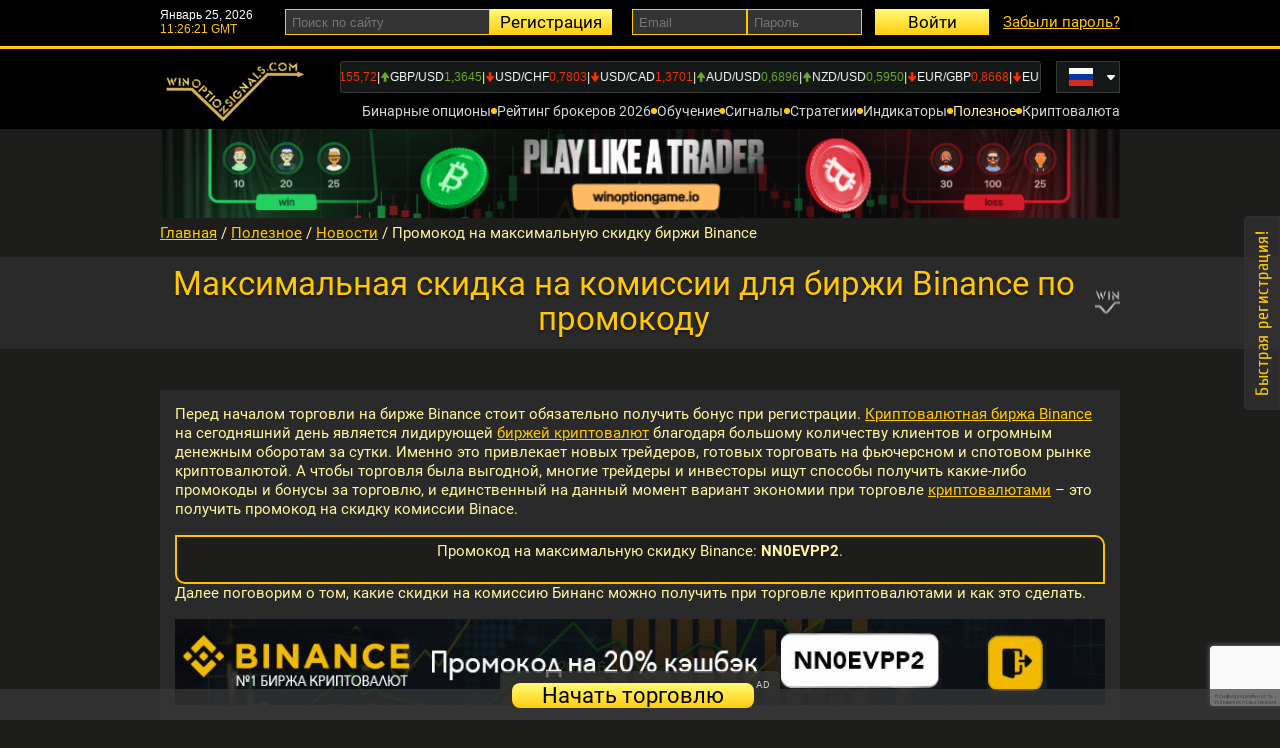

--- FILE ---
content_type: text/html; charset=UTF-8
request_url: https://www.winoptioncrypto.com/promokod-na-maksimalnuyu-skidku-birzhi-binance
body_size: 22482
content:
<!DOCTYPE html>
<html
    lang="ru">
<head>
    <meta name="format-detection" content="telephone=no">
    <meta name="viewport" content="width=device-width, initial-scale=1.0">
    <meta http-equiv="Content-Type" content="text/html; charset=utf-8">

    <title>Промокод для биржи Binance: скидка на комиссию, бонус при регистрации</title>
<meta name="Description" content="Чтобы торговля на бирже Binance приносила максимальную прибыль, нужен бонус. Стоит обязательно получить промокод на скидку комиссии Binance. Это даст скидку до 40% при торговле фьючерсами, спот и маржинальной торговле на бирже">

<meta name="referrer" content="origin-when-cross-origin">



<meta property="og:title" content="Максимальная скидка на комиссии для биржи Binance по промокоду">
<meta property="og:description" content="Торговля криптовалютами на бирже Binance может быть очень прибыльной, но комиссии всегда забирают часть прибыли. Как их уменьшить и получить скидку до 40%?">
<meta property="og:url" content="https://www.winoptioncrypto.com/promokod-na-maksimalnuyu-skidku-birzhi-binance">
    <meta property="og:image" content="/storage/content/socials-747-promokod-na-maksimalnuyu-skidku-birzhi-binance.jpg">
    <link rel="image_src" href="/storage/content/socials-747-promokod-na-maksimalnuyu-skidku-birzhi-binance.jpg">

    <link rel="apple-touch-icon" sizes="57x57" href="/assets/images/apple-icon-57x57.png">
    <link rel="apple-touch-icon" sizes="60x60" href="/assets/images/apple-icon-60x60.png">
    <link rel="apple-touch-icon" sizes="72x72" href="/assets/images/apple-icon-72x72.png">
    <link rel="apple-touch-icon" sizes="76x76" href="/assets/images/apple-icon-76x76.png">
    <link rel="apple-touch-icon" sizes="114x114" href="/assets/images/apple-icon-114x114.png">
    <link rel="apple-touch-icon" sizes="120x120" href="/assets/images/apple-icon-120x120.png">
    <link rel="apple-touch-icon" sizes="144x144" href="/assets/images/apple-icon-144x144.png">
    <link rel="apple-touch-icon" sizes="152x152" href="/assets/images/apple-icon-152x152.png">
    <link rel="apple-touch-icon" sizes="180x180" href="/assets/images/apple-icon-180x180.png">
    <link rel="icon" type="image/png" sizes="192x192" href="/assets/images/android-icon-192x192.png">
    <link rel="icon" type="image/png" sizes="32x32" href="/assets/images/favicon-32x32.png">
    <link rel="icon" type="image/png" sizes="96x96" href="/assets/images/favicon-96x96.png">
    <link rel="icon" type="image/png" sizes="16x16" href="/assets/images/favicon-16x16.png">
    <link rel="manifest" href="/assets/manifest.json">
    <meta name="msapplication-TileColor" content="#000000">
    <meta name="msapplication-TileImage" content="assets/images/ms-icon-144x144.png">
    <meta name="theme-color" content="#000000">
    <link rel="preload" href="/assets/fonts/roboto-100.woff2" as="font" type="font/woff2" crossorigin="">
    <link rel="preload" href="/assets/fonts/roboto-300.woff2" as="font" type="font/woff2" crossorigin="">
    <link rel="preload" href="/assets/fonts/roboto-400.woff2" as="font" type="font/woff2" crossorigin="">
    <link rel="preload" href="/assets/fonts/roboto-500.woff2" as="font" type="font/woff2" crossorigin="">
    <link rel="preload" href="/assets/fonts/roboto-700.woff2" as="font" type="font/woff2" crossorigin="">
    <link rel="preload" href="/assets/fonts/roboto-900.woff2" as="font" type="font/woff2" crossorigin="">

    
    <link rel="preload" as="style" href="/build/assets/common-0594693f.css" /><link rel="stylesheet" href="/build/assets/common-0594693f.css" />                
        <link rel="preload" as="style" href="/build/assets/quick-registration-79e51271.css" /><link rel="stylesheet" href="/build/assets/quick-registration-79e51271.css" />        
        <link rel="preload" as="style" href="/build/assets/forms-761b9dc2.css" /><link rel="stylesheet" href="/build/assets/forms-761b9dc2.css" />        
    <link rel="preload" as="style" href="/build/assets/bcms-9d88c4c9.css" /><link rel="stylesheet" href="/build/assets/bcms-9d88c4c9.css" />
            
        <link rel="preload" as="style" href="/build/assets/comments-c54b3a23.css" /><link rel="stylesheet" href="/build/assets/comments-c54b3a23.css" />        
        <link rel="preload" as="style" href="/build/assets/rating-stars-c47715f9.css" /><link rel="stylesheet" href="/build/assets/rating-stars-c47715f9.css" />
        
        <link rel="preload" as="style" href="/build/assets/comments-c137aec9.css" /><link rel="stylesheet" href="/build/assets/comments-c137aec9.css" />
            
            <link rel="preload" as="style" href="/build/assets/basicLightbox.min-b3ce9496.css" /><link rel="preload" as="style" href="/build/assets/popup-38d342d3.css" /><link rel="stylesheet" href="/build/assets/basicLightbox.min-b3ce9496.css" /><link rel="stylesheet" href="/build/assets/popup-38d342d3.css" />                    <link rel="preload" as="style" href="/build/assets/timer-28181b00.css" /><link rel="stylesheet" href="/build/assets/timer-28181b00.css" />    
                        <meta content="4f75da7025ed9919" name="yandex-verification" />
<meta content="7e56b0f08b4d481d" name="yandex-verification" />
<meta content="KA6pbr4o7MFsffJntSy2Q2lnFk34b3vSvxwoCSMKseM" name="google-site-verification" />
<meta name="google-site-verification" content="9Yu1ptCHC3hl1DZGtgJ34erj81TbIqmMUZt_gUqpqL8" />
<meta content="9Yu1ptCHC3hl1DZGtgJ34erj81TbIqmMUZt_gUqpqL8" name="google-site-verification" />
<meta name="mailru-domain" content="V8nA53uiXaXp1YV5" />
<meta name="yandex-verification" content="aa1179ec0205ca34" />
<meta name="google-site-verification" content="KA6pbr4o7MFsffJntSy2Q2lnFk34b3vSvxwoCSMKseM" />
<meta name="AMarkets" content="9I4VV">
<meta name="mailru-verification" content="c84e869a4628e99a" />
<meta name="pocketoption-code" content="sfuEtLcMgDfKNm">
<script charset="UTF-8" src="//web.webpushs.com/js/push/5de8fe748f4fb5dde40a121229d7e48d_1.js" async></script>
            
    
        <link rel="alternate" hreflang="ru" href="https://www.winoptioncrypto.com/promokod-na-maksimalnuyu-skidku-birzhi-binance"/>
    <link rel="alternate" hreflang="en" href="https://www.winoptioncrypto.com/en/promo-code-for-maximum-discount-on-binance-exchange"/>
    <link rel="alternate" hreflang="es" href="https://www.winoptioncrypto.com/es/codigo-promocional-para-obtener-el-maximo-descuento-en-binance-exchange"/>
<link rel="alternate" hreflang="x-default" href="https://www.winoptioncrypto.com/promokod-na-maksimalnuyu-skidku-birzhi-binance"/>
    <link rel="canonical" href="https://www.winoptioncrypto.com/promokod-na-maksimalnuyu-skidku-birzhi-binance"/>

    
</head>
<body>
<header class="header">
    <div class="header__top header-top">
        <div class="header-top__container">
            <div class="header-top__time time">
                <div class="time__date"></div>
                <div class="time__time"></div>
            </div>
            <form class="header-top__search search" data-action="/search" method="post" data-callback="search"
                  data-resetform="noreset" autocomplete="off">
                <input type="hidden" name="_token" value="yzAK0uNMUzrJVDaU9QgC0sDzD8EKiaPlJXhU8oTw" autocomplete="off">                <input class="search__field form-field _small allowcopy" type="text" name="query"
                       placeholder="Поиск по сайту">
                <!-- <ul class="search__result _show"> - показать результаты -->
                <ul class="search__result search__result-top"></ul>
            </form>
                                        <form class="header-top__auth auth"
                      data-action="https://www.winoptioncrypto.com/login" method="post"
                      data-callback="login">
                    <input type="hidden" name="_token" value="yzAK0uNMUzrJVDaU9QgC0sDzD8EKiaPlJXhU8oTw" autocomplete="off">                    <a href="https://www.winoptioncrypto.com/ru/register"
                       class="auth__register btn _small">Регистрация</a>
                    <div class="auth__fields">
                        <input class="auth__field form-field _small allowcopy" type="email" name="email"
                               
                               required  autocomplete="username"
                               placeholder="Email">
                        <input class="auth__field form-field _small allowcopy" type="password" name="password" required
                               autocomplete="current-password" placeholder="Пароль">
                    </div>
                    <button class="auth__login btn _small" type="submit">Войти</button>
                    <a class="auth__forgot"
                       href="https://www.winoptioncrypto.com/ru/forgot-password">Забыли пароль?</a>
                </form>
                    </div>
    </div>
    <div class="header__bottom header-bottom">
        <div class="header-bottom__container">
            <div class="header-bottom__content">
                <a class="header-bottom__logo"
                    href="/" >
                    <img src="/assets/images/logo.png" alt="WinOptionSignals">
                </a>
                <div class="header-bottom__rates rates">
                    <div class="rates__list" id="informer"></div>
                    <div class="fixed_search_reg">
                        <form class="header-bottom__search search" data-action="/search" method="post"
                              data-callback="search"
                              data-resetform="noreset" autocomplete="off">
                            <input type="hidden" name="_token" value="yzAK0uNMUzrJVDaU9QgC0sDzD8EKiaPlJXhU8oTw" autocomplete="off">                            <input class="search__field form-field _small allowcopy" type="text" name="query"
                                   placeholder="Поиск по сайту">
                            <ul class="search__result search__result-bottom"></ul>
                        </form>
                                                    <a href="https://www.winoptioncrypto.com/ru/register"
                               class="auth__register btn _small">Регистрация</a>
                                            </div>
                </div>
                <form class="header-bottom__search search" data-action="/search" method="post"
                      data-callback="search"
                      data-resetform="noreset" autocomplete="off">
                    <input type="hidden" name="_token" value="yzAK0uNMUzrJVDaU9QgC0sDzD8EKiaPlJXhU8oTw" autocomplete="off">                    <input class="search__field form-field _small allowcopy" type="text" name="query"
                           placeholder="Поиск по сайту">
                    <ul class="search__result search__result-bottom2"></ul>
                </form>
                <div class="header-bottom__lang lang">
            <button class="lang__current" type="button" aria-label="Russian">
            <img src="/assets/images/flags/ru.svg" alt="Russian" width="24" height="18">
        </button>
                                    <div class="lang__list">
                    <div class="lang__link" aria-label="Russian">
                <img src="/assets/images/flags/ru.svg" alt="Russian" width="24"
                     height="18">
            </div>
                                                                                            <a class="lang__link"
                   href="https://www.winoptioncrypto.com/en/promo-code-for-maximum-discount-on-binance-exchange"
                   aria-label="English">
                                            <img
                            src="/storage/websitelanguage/us_648c829e6a6ed.svg"
                            alt="English" width="24" height="18" />
                                    </a>
                                                <a class="lang__link"
                   href="https://www.winoptioncrypto.com/es/codigo-promocional-para-obtener-el-maximo-descuento-en-binance-exchange"
                   aria-label="Spanish">
                                            <img
                            src="/storage/websitelanguage/es_648c82b6061e4.svg"
                            alt="Spanish" width="24" height="18" />
                                    </a>
                        </div>
</div>
                <nav class="header-bottom__nav nav">
                    <button class="nav__burger" type="button" aria-label="Open nav">
                        <span></span>
                    </button>
                    <div class="nav__list">
                                                                                                                                                                        <div class="nav__item">
                                    <div class="nav__content">
                                                                                <a class="nav__link "
                                            href="https://www.winoptioncrypto.com/chto-takoe-binarnye-opciony"
                                            >Бинарные опционы</a>
                                                                            </div>
                                                                    </div>
                                                                                                                                                <div class="nav__item">
                                    <div class="nav__content">
                                                                                <a class="nav__link "
                                            href="https://www.winoptioncrypto.com/rejting_brokerov"
                                            >Рейтинг брокеров 2026</a>
                                                                                    <button class="nav__btn" type="button" aria-label="Expand dropdown menu">
                                                <svg xmlns="http://www.w3.org/2000/svg" viewbox="0 0 448 512"
                                                     fill="currentColor">
                                                    <path
                                                        d="M201.4 342.6c12.5 12.5 32.8 12.5 45.3 0l160-160c12.5-12.5 12.5-32.8 0-45.3s-32.8-12.5-45.3 0L224 274.7 86.6 137.4c-12.5-12.5-32.8-12.5-45.3 0s-12.5 32.8 0 45.3l160 160z"></path>
                                                </svg>
                                            </button>
                                                                            </div>
                                                                            <div class="nav__sub nav-sub">
                                                                                            <div class="nav-sub__item">
                                                                                                        <a class="nav-sub__link "
                                                                                                               href="https://www.winoptioncrypto.com/brokers"
                                                        >Рейтинг брокеров бинарных опционов</a>
                                                </div>
                                                                                            <div class="nav-sub__item">
                                                                                                        <a class="nav-sub__link "
                                                                                                               href="https://www.winoptioncrypto.com/rejting-binarnyh-brokerov-s-minimalnym-depozitom"
                                                        >Рейтинг бинарных брокеров с минимальным депозитом</a>
                                                </div>
                                                                                            <div class="nav-sub__item">
                                                                                                        <a class="nav-sub__link "
                                                                                                               href="https://www.winoptioncrypto.com/rejting-brokerov-binarnyh-opcionov-po-nadyozhnosti"
                                                        >Рейтинг брокеров бинарных опционов по надёжности</a>
                                                </div>
                                                                                            <div class="nav-sub__item">
                                                                                                        <a class="nav-sub__link "
                                                                                                               href="https://www.winoptioncrypto.com/brokers"
                                                        >Рейтинг честных брокеров бинарных опционов</a>
                                                </div>
                                                                                            <div class="nav-sub__item">
                                                                                                        <a class="nav-sub__link "
                                                                                                               href="https://www.winoptioncrypto.com/rejting-kripto-brokerov"
                                                        >Рейтинг крипто брокеров</a>
                                                </div>
                                                                                            <div class="nav-sub__item">
                                                                                                        <a class="nav-sub__link "
                                                                                                               href="https://www.winoptioncrypto.com/forex_brokers"
                                                        >Рейтинг Форекс брокеров</a>
                                                </div>
                                                                                            <div class="nav-sub__item">
                                                                                                        <a class="nav-sub__link "
                                                                                                               href="https://www.winoptioncrypto.com/obzor-brokera-pocketoption"
                                                        >Брокер Pocket Option: отзывы</a>
                                                </div>
                                                                                            <div class="nav-sub__item">
                                                                                                        <a class="nav-sub__link "
                                                                                                               href="https://www.winoptioncrypto.com/obzor-brokera-quotex"
                                                        >Брокер Quotex: отзывы</a>
                                                </div>
                                                                                            <div class="nav-sub__item">
                                                                                                        <a class="nav-sub__link "
                                                                                                               href="https://www.winoptioncrypto.com/obzor-brokera-binarium"
                                                        >Брокер Binarium: отзывы</a>
                                                </div>
                                                                                    </div>
                                                                    </div>
                                                                                                                                                <div class="nav__item">
                                    <div class="nav__content">
                                                                                <a class="nav__link "
                                            href="https://www.winoptioncrypto.com/obuchenie-torgovle-binarnymi-opcionami"
                                            >Обучение</a>
                                                                            </div>
                                                                    </div>
                                                                                                                                                <div class="nav__item">
                                    <div class="nav__content">
                                                                                <a class="nav__link "
                                            href="https://www.winoptioncrypto.com/signaly-binarnyh-opcionov"
                                            >Сигналы</a>
                                                                                    <button class="nav__btn" type="button" aria-label="Expand dropdown menu">
                                                <svg xmlns="http://www.w3.org/2000/svg" viewbox="0 0 448 512"
                                                     fill="currentColor">
                                                    <path
                                                        d="M201.4 342.6c12.5 12.5 32.8 12.5 45.3 0l160-160c12.5-12.5 12.5-32.8 0-45.3s-32.8-12.5-45.3 0L224 274.7 86.6 137.4c-12.5-12.5-32.8-12.5-45.3 0s-12.5 32.8 0 45.3l160 160z"></path>
                                                </svg>
                                            </button>
                                                                            </div>
                                                                            <div class="nav__sub nav-sub">
                                                                                            <div class="nav-sub__item">
                                                                                                        <a class="nav-sub__link "
                                                                                                               href="https://www.winoptioncrypto.com/free-signals-online"
                                                        >Бесплатные сигналы онлайн</a>
                                                </div>
                                                                                            <div class="nav-sub__item">
                                                                                                        <a class="nav-sub__link "
                                                                                                               href="https://www.winoptioncrypto.com/graficheskij-analiz-onlajn"
                                                        >Графический анализ онлайн</a>
                                                </div>
                                                                                    </div>
                                                                    </div>
                                                                                                                                                <div class="nav__item">
                                    <div class="nav__content">
                                                                                <a class="nav__link "
                                            href="https://www.winoptioncrypto.com/strategii-binarnyh-opcionov"
                                            >Стратегии</a>
                                                                            </div>
                                                                    </div>
                                                                                                                                                <div class="nav__item">
                                    <div class="nav__content">
                                                                                <a class="nav__link "
                                            href="https://www.winoptioncrypto.com/indikatory-binarnyh-opcionov"
                                            >Индикаторы</a>
                                                                            </div>
                                                                    </div>
                                                                                                                                                                                                    <div class="nav__item">
                                    <div class="nav__content">
                                                                                <a class="nav__link _active"
                                            href="https://www.winoptioncrypto.com/v-pomocsh-trejderu"
                                            >Полезное</a>
                                                                                    <button class="nav__btn" type="button" aria-label="Expand dropdown menu">
                                                <svg xmlns="http://www.w3.org/2000/svg" viewbox="0 0 448 512"
                                                     fill="currentColor">
                                                    <path
                                                        d="M201.4 342.6c12.5 12.5 32.8 12.5 45.3 0l160-160c12.5-12.5 12.5-32.8 0-45.3s-32.8-12.5-45.3 0L224 274.7 86.6 137.4c-12.5-12.5-32.8-12.5-45.3 0s-12.5 32.8 0 45.3l160 160z"></path>
                                                </svg>
                                            </button>
                                                                            </div>
                                                                            <div class="nav__sub nav-sub">
                                                                                            <div class="nav-sub__item">
                                                                                                        <a class="nav-sub__link "
                                                                                                               href="https://www.winoptioncrypto.com/indikatory-binarnyh-opcionov"
                                                        >Программы и индикаторы</a>
                                                </div>
                                                                                            <div class="nav-sub__item">
                                                                                                        <a class="nav-sub__link "
                                                                                                               href="https://www.winoptioncrypto.com/strategii-binarnyh-opcionov"
                                                        >Стратегии торговли опционами</a>
                                                </div>
                                                                                            <div class="nav-sub__item">
                                                                                                        <a class="nav-sub__link "
                                                                                                               href="https://www.winoptioncrypto.com/brokers"
                                                        >Рейтинг брокеров бинарных опционов</a>
                                                </div>
                                                                                            <div class="nav-sub__item">
                                                                                                        <a class="nav-sub__link "
                                                                                                               href="https://www.winoptioncrypto.com/obuchenie-torgovle-binarnymi-opcionami"
                                                        >Пошаговое обучение бинарным опционам</a>
                                                </div>
                                                                                            <div class="nav-sub__item">
                                                                                                        <a class="nav-sub__link "
                                                                                                               href="https://www.winoptioncrypto.com/articles"
                                                        >Полезные статьи о бинарных опционах</a>
                                                </div>
                                                                                            <div class="nav-sub__item">
                                                                                                        <a class="nav-sub__link "
                                                                                                               href="https://www.winoptioncrypto.com/obzory-brokerov"
                                                        >Обзоры брокеров</a>
                                                </div>
                                                                                            <div class="nav-sub__item">
                                                                                                        <a class="nav-sub__link "
                                                                                                               href="https://www.winoptioncrypto.com/kalkulyator-martyngejla"
                                                        >Калькулятор Мартингейла</a>
                                                </div>
                                                                                            <div class="nav-sub__item">
                                                                                                        <a class="nav-sub__link "
                                                                                                               href="https://www.winoptioncrypto.com/antimartingejl-kalkulyator"
                                                        >Калькулятор АнтиМартингейла</a>
                                                </div>
                                                                                            <div class="nav-sub__item">
                                                                                                        <a class="nav-sub__link "
                                                                                                               href="https://www.winoptioncrypto.com/books"
                                                        >Книги по трейдингу</a>
                                                </div>
                                                                                            <div class="nav-sub__item">
                                                                                                        <a class="nav-sub__link "
                                                                                                               href="https://www.winoptioncrypto.com/video"
                                                        >Обучающие видео</a>
                                                </div>
                                                                                            <div class="nav-sub__item">
                                                                                                        <a class="nav-sub__link "
                                                                                                               href="https://www.winoptioncrypto.com/zhivoj-grafik"
                                                        >Живой график</a>
                                                </div>
                                                                                            <div class="nav-sub__item">
                                                                                                        <a class="nav-sub__link "
                                                                                                               href="https://www.winoptioncrypto.com/vremya-torgovyh-sessij"
                                                        >Время торговых сессий</a>
                                                </div>
                                                                                            <div class="nav-sub__item">
                                                                                                        <a class="nav-sub__link "
                                                                                                               href="https://www.winoptioncrypto.com/ekonomicheskij-kalendar"
                                                        >Экономический календарь</a>
                                                </div>
                                                                                            <div class="nav-sub__item">
                                                                                                        <a class="nav-sub__link "
                                                                                                               href="https://www.winoptioncrypto.com/finansovoe-tv"
                                                        >Финансовое TV</a>
                                                </div>
                                                                                            <div class="nav-sub__item">
                                                                                                        <a class="nav-sub__link "
                                                                                                               href="https://www.winoptioncrypto.com/partners"
                                                        >Партнерская программа</a>
                                                </div>
                                                                                            <div class="nav-sub__item">
                                                                                                        <a class="nav-sub__link "
                                                                                                               href="https://www.winoptioncrypto.com/news"
                                                        >Новости</a>
                                                </div>
                                                                                            <div class="nav-sub__item">
                                                                                                        <a class="nav-sub__link "
                                                                                                               href="https://www.winoptioncrypto.com/forum_binarnyh_opcionov"
                                                        >Форум</a>
                                                </div>
                                                                                    </div>
                                                                    </div>
                                                                                                                                                <div class="nav__item">
                                    <div class="nav__content">
                                                                                <a class="nav__link "
                                            href="https://www.winoptioncrypto.com/kriptovalyuta"
                                            >Криптовалюта</a>
                                                                                    <button class="nav__btn" type="button" aria-label="Expand dropdown menu">
                                                <svg xmlns="http://www.w3.org/2000/svg" viewbox="0 0 448 512"
                                                     fill="currentColor">
                                                    <path
                                                        d="M201.4 342.6c12.5 12.5 32.8 12.5 45.3 0l160-160c12.5-12.5 12.5-32.8 0-45.3s-32.8-12.5-45.3 0L224 274.7 86.6 137.4c-12.5-12.5-32.8-12.5-45.3 0s-12.5 32.8 0 45.3l160 160z"></path>
                                                </svg>
                                            </button>
                                                                            </div>
                                                                            <div class="nav__sub nav-sub">
                                                                                            <div class="nav-sub__item">
                                                                                                        <a class="nav-sub__link "
                                                                                                               href="https://www.winoptioncrypto.com/poleznye-stati-o-kriptovalyutah"
                                                        >Полезные статьи о криптовалютах</a>
                                                </div>
                                                                                            <div class="nav-sub__item">
                                                                                                        <a class="nav-sub__link "
                                                                                                               href="https://www.winoptioncrypto.com/dinamika-kriptovalyut"
                                                        >Динамика криптовалют</a>
                                                </div>
                                                                                            <div class="nav-sub__item">
                                                                                                        <a class="nav-sub__link "
                                                                                                               href="https://www.winoptioncrypto.com/rejting-kriptovalyut"
                                                        >Рейтинг криптовалют</a>
                                                </div>
                                                                                            <div class="nav-sub__item">
                                                                                                        <a class="nav-sub__link "
                                                                                                               href="https://www.winoptioncrypto.com/kursy-kriptovalyut"
                                                        >Курсы криптовалют</a>
                                                </div>
                                                                                            <div class="nav-sub__item">
                                                                                                        <a class="nav-sub__link "
                                                                                                               href="https://www.winoptioncrypto.com/kurs-bitcoin"
                                                        >Курс Bitcoin</a>
                                                </div>
                                                                                            <div class="nav-sub__item">
                                                                                                        <a class="nav-sub__link "
                                                                                                               href="https://www.winoptioncrypto.com/novosti-kriptovalyut"
                                                        >Новости криптовалют</a>
                                                </div>
                                                                                            <div class="nav-sub__item">
                                                                                                        <a class="nav-sub__link "
                                                                                                               href="https://www.winoptioncrypto.com/zhivoj-grafik-kriptovalyut"
                                                        >Живой график криптовалют</a>
                                                </div>
                                                                                            <div class="nav-sub__item">
                                                                                                        <a class="nav-sub__link "
                                                                                                               href="https://www.winoptioncrypto.com/analiz-kriptovalyut"
                                                        >Анализ криптовалют</a>
                                                </div>
                                                                                            <div class="nav-sub__item">
                                                                                                        <a class="nav-sub__link "
                                                                                                               href="https://www.winoptioncrypto.com/birzhi-kriptovalyut"
                                                        >Биржи криптовалют</a>
                                                </div>
                                                                                    </div>
                                                                    </div>
                                                                                                                                                                                                                                                                                        </div>
                </nav>
            </div>
        </div>
    </div>
</header>
            <a href="/winoptiongame" title="WinOptionGame"         id="timer-link" style="text-align: center">
                        <picture>
                <source
                    srcset="/storage/timer/wingame970_66b38996d0268.gif"
                    media="(max-width:768px)">
                <img src="/storage/timer/wingame970_66b38996d0268.gif" alt="WinOptionGame">
            </picture>
                                </a>
        <main class="main">
        <div class="breadcrumbs">
    <div class="breadcrumbs__container">
                <a class="breadcrumbs__link" href="/">Главная</a>
                                                                                        <div class="breadcrumbs__divider">/</div>
                <a class="breadcrumbs__link"
                    href="https://www.winoptioncrypto.com/v-pomocsh-trejderu"
                    >Полезное</a>
                                                                                <div class="breadcrumbs__divider">/</div>
                <a class="breadcrumbs__link"
                    href="https://www.winoptioncrypto.com/news"
                    >Новости</a>
                            <div class="breadcrumbs__divider">/</div>
        <span class="breadcrumbs__link" href="#">Промокод на максимальную скидку биржи Binance</span>
    </div>
</div>

        <div class="page-header">
            <div class="page-header__container">
                <div class="page-header__title">
                    <h1>Максимальная скидка на комиссии для биржи Binance по промокоду</h1>
                </div>
            </div>
        </div>
                <div class="mixed page-content">
            <div class="mixed__container">
                <div class="mixed__content inner-content">
                    <div class="text">
                                                                                                            <p>Перед началом торговли на бирже Binance стоит обязательно получить бонус при регистрации.&nbsp;<a href="/obzor-birzhi-binance">Криптовалютная биржа Binance</a> на сегодняшний день является лидирующей <a href="/birzhi-kriptovalyut">биржей криптовалют</a> благодаря большому количеству клиентов и огромным денежным оборотам за сутки. Именно это привлекает новых трейдеров, готовых торговать на фьючерсном и спотовом рынке криптовалютой. А чтобы торговля была выгодной, многие трейдеры и инвесторы ищут способы получить какие-либо промокоды и бонусы за торговлю, и единственный на данный момент вариант экономии при торговле <a href="/kriptovalyuta">криптовалютами</a> &ndash; это получить промокод на скидку комиссии Binace.</p>

<div class="ramka" style="background-color: #1d1d1b">
<p style="text-align: center;">Промокод на максимальную скидку Binance: <strong>NN0EVPP2</strong>.</p>

<ul>
</ul>
</div>

<p>Далее поговорим о том, какие скидки на комиссию Бинанс можно получить при торговле криптовалютами и как это сделать.</p>

<p><a href="https://winoption.click/goto/binance" rel="nofollow, noindex, noopener" target="_blank"><img alt="Binance" src="/userfiles/image/criptovalyuta/binance/binance-code212.gif" /></a></p>

<h2>Как получить промокод на скидку&nbsp;комиссии Binance</h2>

<p>Чтобы получить скидку на комиссию Бинанс при торговле как криптовалютой на бирже, нужно использовать реферальный ID <strong>промокод</strong>&nbsp;&ndash; <b>NN0EVPP2&nbsp;</b>или просто зарегистрироваться по нашей реферальной ссылке. Данный промокод даст вам максимальную скидку до 40% на все комиссии при торговле на бирже, так как если пройти обычную регистрацию, то вы не сможете получить и 20% скидки на комиссии при совершении сделок. Однако что бы скидка была максимальной и составляла 40% вам необходимо будет держать на счету не менее 500BNB и быть участником реферальной программы, в остальных случаях скидка на комиссию может составлять 5%,10%,15% и максимум 20%. Подробнее можно прочитать на <a href="https://www.binance.com/en/blog/373012349761327104/Sharing-is-Caring-How-You-and-Your-Friends-Can-Win-with-the-New-Binance-Referral-Program-">официальном сайте Binance</a></p>

<p style="text-align: center;"><a class="button" href="https://winoption.click/goto/binance" rel="nofollow, noindex, noopener" target="_blank">ПОЛУЧИТЬ МАКСИМАЛЬНУЮ СКИДКУ BINANCE</a></p>

<p>Чтобы начать торговлю по промокоду со&nbsp;скидкой на комиссию Бинанс, переходим&nbsp;по нашей реферальной ссылке выше, на официальный&nbsp;сайт&nbsp;биржи, после чего&nbsp;нажимаем на кнопку &laquo;Регистрация&raquo;:</p>

<p align="center"><img alt="главная страница binance" src="/userfiles/articles/kak-poluchit-skidku-na-komissii-dlya-birzhi-binance/kak-poluchit-skidku-na-komissii-dlya-birzhi-binance-3.jpg" style="border-width: 0px; border-style: solid;" /></p>

<p>Далее откроется окно регистрации, где можно использовать электронную почту или номер мобильного телефона:</p>

<p align="center"><img alt="регистрация на binance" src="/userfiles/articles/kak-poluchit-skidku-na-komissii-dlya-birzhi-binance/kak-poluchit-skidku-na-komissii-dlya-birzhi-binance-4.jpg" style="border-width: 0px; border-style: solid;" /></p>

<p>Если вы регистрируетесь не по реферальной ссылке, а с использованием реферального ID (<b>xxxxxxxx</b>), то для получения скидки на комиссию, его обязательно необходимо будет ввести в специальное&nbsp;поле, которое находится ниже полей с почтой и паролем:</p>

<p style="text-align: center;"><img alt="реферальный id" src="/userfiles/articles/kak-poluchit-skidku-na-komissii-dlya-birzhi-binance/kak-poluchit-skidku-na-komissii-dlya-birzhi-binance-8.jpg" /></p>

<div class="ramka" style="background-color: #1d1d1b">
<p style="text-align: center;">Промокод на максимальную скидку Binance: <strong>NN0EVPP2</strong>.</p>

<ul>
</ul>
</div>

<p>Если этого не сделать, то вы не получите скидку на комиссии Бинанс.</p>

<p>Также стоит отметить, что очень важно использовать только актуальный адрес электронной почты, так как на него будут высылаться коды для вывода средств, если почта будет использоваться в качестве одного из вариантов защиты аккаунта.</p>

<h2>Binance: скидка на комиссию</h2>

<p>Стоит отметить, что бонус на скидку комиссии Binance вы получаете при торговлю любыми инструментами биржи:</p>

<ol>
	<li>
	<p><strong>Спотовая торговля.</strong> В данном случае монеты можно только покупать, и вы получаете реальные монеты на свой кошелек, которые можно вывести или продать, когда они вырастут в цене. Стоит отметить, что в спотовой торговле нельзя продать монеты, если их нет у вас на кошельке в отличие от фьючерсной торговли;</p>
	</li>
	<li><strong>Маржинальная торговля.</strong> В данном случае процесс торговли точно такой же, как и в предыдущем варианте, но при этом можно использовать плечо в размере до 1:125;</li>
	<li><strong>Фьючерсная торговля.</strong> При торговле фьючерсами любые монеты можно как покупать, так и продавать, даже не имея их в наличии, так как, по сути, вы торгуете их цифровым вариантом, и не получаете в распоряжение реальных монет.</li>
</ol>

<p>Поэтому, приобретая любые криптовалюты (<a href="/bitkoin-vse-o-pervoj-kriptovalyute-mira">Bitcoin</a>, <a href="/efirium-prosto-kriptovalyuta-ili-nechto-bolshee">Ethereum</a>, <a href="/chto-takoe-litecoin">Litecoin</a>, <a href="/ripple-pervaya-bankovskaya-kriptovalyuta-ili-obman">Ripple</a>, <a href="/chto-takoe-eos-glavnyj-konkurent-ethereum-ili-prosto-kopiya">EOS</a>), даже если вы будете <a href="/samye-vygodnye-sposoby-dlya-obmena-kriptovalyut-v-2020-godu">покупать их это за рубли или доллары</a>, вы сможете сэкономить на комиссиях,&nbsp; которые берет биржа за любые совершенные сделки.</p>

<p>Конечно, тем трейдерам, или правильнее сказать &ndash; инвесторам, которые совершают очень мало сделок (например, одну сделку в неделю), можно не использовать скидку на комиссию Бинанс, так как они не заметят разницы (если только не используют огромные объемы). А вот активным трейдерам, и в особенности скальперам такие скидки на комиссии Бинанс просто необходимы, так как количество сделок за день может быть более 20, а комиссия взимается как за покупку, так и за продажу.</p>

<p>Чтобы понять, сколько можно сэкономить на торговле криптовалютами при использовании скидки на комиссию Бинанс, приведем простой пример расчетов с самой стандартной комиссией при торговле фьючерсами:</p>

<p align="center"><img alt="комиссии бинанс для фьючерсов" src="/userfiles/articles/kak-poluchit-skidku-na-komissii-dlya-birzhi-binance/kak-poluchit-skidku-na-komissii-dlya-birzhi-binance-5.jpg" style="border-width: 0px; border-style: solid;" /></p>

<p>Как можно видеть, если у вас нет монет BNB, а оборот за 30 дней составляет менее 250 BTC, то комиссия за сделку составит 0.02%/0.04%.</p>

<p><em>Примечание: прежде, чем перейти к расчетам, стоит понять, что комиссия &laquo;</em><em>Maker&raquo; берется, если вы совершаете сделку при помощи лимитного ордера, а &laquo;</em><em>Taker&raquo;, если вы совершаете комиссию при помощи рыночного ордера.</em></p>

<p>По итогу, если вы решили купить 0.25 BTC по цене $30&nbsp;000, то размер торговой позиции (РТП) составит:</p>

<p align="center"><em>РТП = $30&nbsp;000 (цена покупки) * 0.25 (количество монет) = $7&nbsp;500</em></p>

<p>Соответственно, комиссия (К) за покупку составит:</p>

<p align="center"><em>К (</em><em>maker) = 0.02% * $7</em><em>&nbsp;500 = $1.5</em></p>

<p align="center"><em>К (</em><em>taker) = 0.04% * $7&nbsp;500 = $3</em></p>

<p>Стоит учитывать, что далеко не у всех есть такие суммы на счету, чтобы торговать фьючерсами без плеча, и чаще трейдеры будут использовать плечо примерно 1 к 10, а значит на их счету будет сумма в размере $750, если брать сделку из нашего примера. И теперь стоит представить, что если будет совершено 10 сделок при использовании рыночных ордеров, то по итогу это составит $30 комиссии на Бинанс. При использовании скидки на комиссию Бинанс эта сумма уменьшиться до $24. Уменьшить комиссии еще больше можно благодаря торговле лимитными ордерами и в таком случае комиссия и вовсе составит $12.</p>

<h2>Как еще можно снизить комиссии на Binance</h2>

<p>Для активных трейдеров есть еще несколько способов снижения комиссии на бирже Binance:</p>

<ol>
	<li>Оплата комиссий при помощи криптовалюты BNB (Binance coin);</li>
	<li>Увеличение вашего торгового оборота;</li>
	<li>Стать VIP-клиентом.</li>
</ol>

<p>Чтобы уменьшить комиссии Бинанс при помощи токенов BNB, необходимо перейти в свой личный кабинет и на вкладке &laquo;Панель инструментов&raquo; найти панель с комиссиями Бинанс в нижнем правом углу, после чего активировать использование BNB:</p>

<p align="center"><img alt="уменьшение комиссий на binance" src="/userfiles/articles/kak-poluchit-skidku-na-komissii-dlya-birzhi-binance/kak-poluchit-skidku-na-komissii-dlya-birzhi-binance-6.jpg" style="border-width: 0px; border-style: solid;" /></p>

<p>Также при активной торговле большими объемами можно получать сниженные комиссии, и стоит учитывать, что данные показатели в BTC учитываются при торговле с плечом:</p>

<p align="center"><img alt="комиссии бинанс для спот" src="/userfiles/articles/kak-poluchit-skidku-na-komissii-dlya-birzhi-binance/kak-poluchit-skidku-na-komissii-dlya-birzhi-binance-7.jpg" style="border-width: 0px; border-style: solid;" /></p>

<p>Узнать актуальную информацию по комиссиям как для спота, так и для любых других видов трейдинга криптовалютами на бирже Binance можно в разделе &laquo;Комиссии&raquo;.</p>

<p>Также, если вы имеет очень большой капитал и ваш торговый оборот составляет более 50 BTC без плеча, то можно получить индивидуальные условия для торговли (очень низкие комиссии).</p>

<h2>Заключение</h2>

<p>Биржа Binance является на данный момент самой крупной и быстро развивающейся биржей, хотя она далеко не единственная.</p>

<p>Плюсами данной биржи является качественный сервис и большое количество трейдеров, которые создают ликвидность на рынке, а значит и комфортную торговлю. Поэтому если вы собираетесь активно торговать криптовалютами, вам обязательно стоит использовать бонус промокод на скидку комиссии Бинанс <strong>NN0EVPP2</strong>, чтобы сэкономить дополнительные средства, которые в будущем можно будет использовать в торговле для получения еще большей прибыли.</p>

<p style="text-align: center;"><a class="button" href="https://winoption.click/goto/binance" rel="nofollow, noindex, noopener" target="_blank">ПОЛУЧИТЬ МАКСИМАЛЬНУЮ СКИДКУ BINANCE</a></p>

<p style="text-align: center;"><a href="https://winoption.click/goto/binance" rel="nofollow, noindex, noopener" target="_blank"><img alt="Binance" src="/userfiles/image/criptovalyuta/binance/binance-code21.gif" /></a></p>

<p>Смотрите также:</p>

<p><a href="/zhivoj-grafik-kriptovalyut">Живой график криптовалют</a></p>

<p><a href="/rejting-kriptovalyut">Рейтинг криптовалют</a></p>

<p><a href="/dinamika-kriptovalyut">Динамика криптовалют</a></p>

<p><a href="/kurs-bitcoin">Курс Bitcoin</a></p>

<p><script charset="utf-8" type="text/javascript" src="https://static.yandex.net/yobject/v2/_/loader.js"></script><script>ya.yobject.load(document.body);</script></p>
                                            </div>

                                                            <!--
Если требуется отключить возможность оценить статью
<div class="rating-stars _disabled">
-->
                                            <div class="rating-stars">
                            <div class="rating-stars__title">Оценить:</div>
                            <div class="rating-stars__content">
                                                                <div class="rating-stars__group">
                                    <form method="post" data-action="/rate" id="rate">
                                        <input type="hidden" name="_token" value="yzAK0uNMUzrJVDaU9QgC0sDzD8EKiaPlJXhU8oTw" autocomplete="off">                                        <div class="rel">
                                            <div class="error errorBcms" id="rating_error" style="display: none"></div>
                                        </div>
                                        <input type="hidden" name="page_id" value="1058">
                                        <input disabled checked class="rating-stars__input _none" name="rating-stars"
                                               id="rating-stars-none" value="0" type="radio">
                                        <label aria-label="1 star" class="rating-stars__label" for="rating-stars-1">
                                            <svg class="rating-stars__icon" id="rating-star-icon-1"
                                                 xmlns="http://www.w3.org/2000/svg"
                                                 height="1em" viewbox="0 0 576 512" fill="currentColor">
                                                <path
                                                    d="M316.9 18C311.6 7 300.4 0 288.1 0s-23.4 7-28.8 18L195 150.3 51.4 171.5c-12 1.8-22 10.2-25.7 21.7s-.7 24.2 7.9 32.7L137.8 329 113.2 474.7c-2 12 3 24.2 12.9 31.3s23 8 33.8 2.3l128.3-68.5 128.3 68.5c10.8 5.7 23.9 4.9 33.8-2.3s14.9-19.3 12.9-31.3L438.5 329 542.7 225.9c8.6-8.5 11.7-21.2 7.9-32.7s-13.7-19.9-25.7-21.7L381.2 150.3 316.9 18z"></path>
                                            </svg>
                                        </label>
                                        <input checked class="rating-stars__input" name="rating-stars"
                                               id="rating-stars-1"
                                               value="1" type="radio">
                                        <label aria-label="2 star" class="rating-stars__label" for="rating-stars-2">
                                            <svg class="rating-stars__icon" id="rating-star-icon-2"
                                                 xmlns="http://www.w3.org/2000/svg"
                                                 height="1em" viewbox="0 0 576 512" fill="currentColor">
                                                <path
                                                    d="M316.9 18C311.6 7 300.4 0 288.1 0s-23.4 7-28.8 18L195 150.3 51.4 171.5c-12 1.8-22 10.2-25.7 21.7s-.7 24.2 7.9 32.7L137.8 329 113.2 474.7c-2 12 3 24.2 12.9 31.3s23 8 33.8 2.3l128.3-68.5 128.3 68.5c10.8 5.7 23.9 4.9 33.8-2.3s14.9-19.3 12.9-31.3L438.5 329 542.7 225.9c8.6-8.5 11.7-21.2 7.9-32.7s-13.7-19.9-25.7-21.7L381.2 150.3 316.9 18z"></path>
                                            </svg>
                                        </label>
                                        <input  checked  class="rating-stars__input"
                                               name="rating-stars" id="rating-stars-2"
                                               value="2" type="radio">
                                        <label aria-label="3 star" class="rating-stars__label" for="rating-stars-3">
                                            <svg class="rating-stars__icon" id="rating-star-icon-3"
                                                 xmlns="http://www.w3.org/2000/svg"
                                                 height="1em" viewbox="0 0 576 512" fill="currentColor">
                                                <path
                                                    d="M316.9 18C311.6 7 300.4 0 288.1 0s-23.4 7-28.8 18L195 150.3 51.4 171.5c-12 1.8-22 10.2-25.7 21.7s-.7 24.2 7.9 32.7L137.8 329 113.2 474.7c-2 12 3 24.2 12.9 31.3s23 8 33.8 2.3l128.3-68.5 128.3 68.5c10.8 5.7 23.9 4.9 33.8-2.3s14.9-19.3 12.9-31.3L438.5 329 542.7 225.9c8.6-8.5 11.7-21.2 7.9-32.7s-13.7-19.9-25.7-21.7L381.2 150.3 316.9 18z"></path>
                                            </svg>
                                        </label>
                                        <input  checked  class="rating-stars__input"
                                               name="rating-stars" id="rating-stars-3"
                                               value="3" type="radio">
                                        <label aria-label="4 star" class="rating-stars__label" for="rating-stars-4">
                                            <svg class="rating-stars__icon" id="rating-star-icon-4"
                                                 xmlns="http://www.w3.org/2000/svg"
                                                 height="1em" viewbox="0 0 576 512" fill="currentColor">
                                                <path
                                                    d="M316.9 18C311.6 7 300.4 0 288.1 0s-23.4 7-28.8 18L195 150.3 51.4 171.5c-12 1.8-22 10.2-25.7 21.7s-.7 24.2 7.9 32.7L137.8 329 113.2 474.7c-2 12 3 24.2 12.9 31.3s23 8 33.8 2.3l128.3-68.5 128.3 68.5c10.8 5.7 23.9 4.9 33.8-2.3s14.9-19.3 12.9-31.3L438.5 329 542.7 225.9c8.6-8.5 11.7-21.2 7.9-32.7s-13.7-19.9-25.7-21.7L381.2 150.3 316.9 18z"></path>
                                            </svg>
                                        </label>
                                        <input  checked  class="rating-stars__input"
                                               name="rating-stars" id="rating-stars-4"
                                               value="4" type="radio">
                                        <label aria-label="5 star" class="rating-stars__label" for="rating-stars-5">
                                            <svg class="rating-stars__icon" id="rating-star-icon-5"
                                                 xmlns="http://www.w3.org/2000/svg"
                                                 height="1em" viewbox="0 0 576 512" fill="currentColor">
                                                <path
                                                    d="M316.9 18C311.6 7 300.4 0 288.1 0s-23.4 7-28.8 18L195 150.3 51.4 171.5c-12 1.8-22 10.2-25.7 21.7s-.7 24.2 7.9 32.7L137.8 329 113.2 474.7c-2 12 3 24.2 12.9 31.3s23 8 33.8 2.3l128.3-68.5 128.3 68.5c10.8 5.7 23.9 4.9 33.8-2.3s14.9-19.3 12.9-31.3L438.5 329 542.7 225.9c8.6-8.5 11.7-21.2 7.9-32.7s-13.7-19.9-25.7-21.7L381.2 150.3 316.9 18z"></path>
                                            </svg>
                                        </label>
                                        <input  checked  class="rating-stars__input"
                                               name="rating-stars" id="rating-stars-5"
                                               value="5" type="radio">
                                    </form>
                                </div>

                                <div class="rating-stars__current">(<span id="current-rate">5</span> /
                                    5)
                                </div>
                            </div>
                        </div>
                        <div class="success-message rate__success_message">Ваш голос учтен</div>
                    
                                            <div class="comments" id="comments">
                            <div class="comments__title">Комментарии</div>
                            <div class="comments__tabs tabs">
                                <div class="tabs__head">
                                    <button class="tabs__item btn _active" type="button">
                                        <svg xmlns="http://www.w3.org/2000/svg" viewbox="0 0 512 512"
                                             fill="currentColor">
                                            <path
                                                d="M168.2 384.9c-15-5.4-31.7-3.1-44.6 6.4c-8.2 6-22.3 14.8-39.4 22.7c5.6-14.7 9.9-31.3 11.3-49.4c1-12.9-3.3-25.7-11.8-35.5C60.4 302.8 48 272 48 240c0-79.5 83.3-160 208-160s208 80.5 208 160s-83.3 160-208 160c-31.6 0-61.3-5.5-87.8-15.1zM26.3 423.8c-1.6 2.7-3.3 5.4-5.1 8.1l-.3 .5c-1.6 2.3-3.2 4.6-4.8 6.9c-3.5 4.7-7.3 9.3-11.3 13.5c-4.6 4.6-5.9 11.4-3.4 17.4c2.5 6 8.3 9.9 14.8 9.9c5.1 0 10.2-.3 15.3-.8l.7-.1c4.4-.5 8.8-1.1 13.2-1.9c.8-.1 1.6-.3 2.4-.5c17.8-3.5 34.9-9.5 50.1-16.1c22.9-10 42.4-21.9 54.3-30.6c31.8 11.5 67 17.9 104.1 17.9c141.4 0 256-93.1 256-208S397.4 32 256 32S0 125.1 0 240c0 45.1 17.7 86.8 47.7 120.9c-1.9 24.5-11.4 46.3-21.4 62.9zM144 272a32 32 0 1 0 0-64 32 32 0 1 0 0 64zm144-32a32 32 0 1 0 -64 0 32 32 0 1 0 64 0zm80 32a32 32 0 1 0 0-64 32 32 0 1 0 0 64z"></path>
                                        </svg>
                                                                                Отзывы зарегистрированных пользователей (3)
                                    </button>
                                    <button class="tabs__item btn" type="button">
                                        <svg xmlns="http://www.w3.org/2000/svg" viewbox="0 0 448 512"
                                             fill="currentColor">
                                            <path
                                                d="M400 32H48A48 48 0 0 0 0 80v352a48 48 0 0 0 48 48h137.25V327.69h-63V256h63v-54.64c0-62.15 37-96.48 93.67-96.48 27.14 0 55.52 4.84 55.52 4.84v61h-31.27c-30.81 0-40.42 19.12-40.42 38.73V256h68.78l-11 71.69h-57.78V480H400a48 48 0 0 0 48-48V80a48 48 0 0 0-48-48z"></path>
                                        </svg>
                                        FB-отзывы
                                    </button>
                                </div>

                                
                                <div class="tabs__content">
                                    <div class="tabs__body _active">
                                                                                                                                <div class="comments-auth text">
                                                <p>Что бы оставить комментарий, необходимо <a href="/ru/register" rel="nofollow">зарегистрироваться</a> или <a href="/ru/login/?redirect=%2Fpromokod-na-maksimalnuyu-skidku-birzhi-binance%23comments" rel="nofollow">авторизоваться</a> под своим аккаунтом.</p>
                                            </div>
                                                                                <div class="comments-list">
                                            <div class="comments-list__item">
        <div class="comments-list__author">
            <span>                    Юлия
                </span>
        </div>
        <div class="comments-list__content">
            <picture class="comments-list__photo">
                                    <img src="/storage/user/photo-5767-ne-znala-chto-mozhno-umenshit-komissii-hotya-ya-prosto-pokupayu-monety-inogda-tam-i-derzh.jpg" alt="Юлия"
                         width="104" height="104" loading="lazy">
                            </picture>
            <div class="comments-list__body">
                <div class="comments-list__comment">
                                        Не знала что можно уменьшить комиссии, хотя я просто покупаю монеты иногда там и держу их, но даже если и так можно чуть меньше платить, может переоткрою счет))
                </div>
                <div
                    class="comments-list__date">12 января 2021</div>
                                                    <a class="answer"
                       href="https://www.winoptioncrypto.com/ru/login/?redirect=%2Fpromokod-na-maksimalnuyu-skidku-birzhi-binance%23comments">Ответить</a>
                            </div>
        </div>
    </div>
    <div class="comments-list__item">
        <div class="comments-list__author">
            <span>                    Андрей
                </span>
        </div>
        <div class="comments-list__content">
            <picture class="comments-list__photo">
                                    <img src="/storage/user/photo-5765-binance-luchshaya-birzha-na-nej-est-vse-i-dazhe-bolshe-ona-udobnaya-i-menyat-ee-smysla-ne.jpg" alt="Андрей"
                         width="104" height="104" loading="lazy">
                            </picture>
            <div class="comments-list__body">
                <div class="comments-list__comment">
                                        Binance - лучшая биржа, на ней есть все и даже больше, она удобная и менять ее смысла нет никакого, ее даже не взламывали ни разу по нормальному в отличии от того же livecoin. получаю скидку на комиссию бинанс уже давно, еще с 2019 года они ввели эту штуку, или обновили, но все работает и комиссия меньше
                </div>
                <div
                    class="comments-list__date">12 января 2021</div>
                                                    <a class="answer"
                       href="https://www.winoptioncrypto.com/ru/login/?redirect=%2Fpromokod-na-maksimalnuyu-skidku-birzhi-binance%23comments">Ответить</a>
                            </div>
        </div>
    </div>
    <div class="comments-list__item">
        <div class="comments-list__author">
            <span>                    Василий Омельченко
                </span>
        </div>
        <div class="comments-list__content">
            <picture class="comments-list__photo">
                                    <img src="/storage/user/photo-5766-spasibo-za-ssylku-obyazatelno-otkroyu-schet-potomu-kak-hochu-nachat-torgovat-imenno-fyuch.jpg" alt="Василий Омельченко"
                         width="104" height="104" loading="lazy">
                            </picture>
            <div class="comments-list__body">
                <div class="comments-list__comment">
                                        спасибо за ссылку, обязательно открою счет, потому как хочу начать торговать именно фьючами, это удобно, а меньшие комиссии особенно на начальном этапе не помешают
                </div>
                <div
                    class="comments-list__date">12 января 2021</div>
                                                    <a class="answer"
                       href="https://www.winoptioncrypto.com/ru/login/?redirect=%2Fpromokod-na-maksimalnuyu-skidku-birzhi-binance%23comments">Ответить</a>
                            </div>
        </div>
    </div>
                                        </div>
                                                                                    <div class="comments-more">
                                                <form method="post" data-action="load-more-comments">
                                                    <input type="hidden" name="_token" value="yzAK0uNMUzrJVDaU9QgC0sDzD8EKiaPlJXhU8oTw" autocomplete="off">                                                    <input type="hidden" name="pageid" value="1058">
                                                    <input type="hidden" name="lastsortorder"
                                                           value="5755">
                                                    <button class="comments-more__btn btn"
                                                            type="submit">Показать ещё комментариев</button>
                                                </form>
                                            </div>
                                                                            </div>
                                    <div class="tabs__body">
                                        <div class="comments-facebook">
                                            <div id="fb-root"></div>
                                            <script async defer crossorigin="anonymous" src="https://connect.facebook.net/ru_RU/sdk.js#xfbml=1&version=v9.0&appId=985447201952931" nonce="MW3Mrt8y"></script>
                                            <div class="fb-comments"
                                                 data-href="https://winoptioncrypto.com/promokod-na-maksimalnuyu-skidku-birzhi-binance"
                                                 data-numposts="20" data-width="100%"></div>
                                        </div>
                                    </div>
                                </div>
                            </div>
                        </div>
                                    </div>
            </div>
        </div>
    </main>

<footer class="footer">
    <div class="footer__container">
        <div class="footer__nav footer-nav">
                                                                                                <div class="footer-nav__item">
                        <a class="footer-nav__link "
                            href="https://www.winoptioncrypto.com/chto-takoe-binarnye-opciony"
                            >Бинарные опционы</a>
                    </div>
                                                                                                                                                                                                                                                            <div class="footer-nav__item">
                        <a class="footer-nav__link "
                            href="https://www.winoptioncrypto.com/v-pomocsh-trejderu"
                            >Полезное</a>
                    </div>
                                                                                                                <div class="footer-nav__item">
                        <a class="footer-nav__link "
                            href="https://www.winoptioncrypto.com/partners"
                            >Партнерская программа</a>
                    </div>
                                                                                    <div class="footer-nav__item">
                        <a class="footer-nav__link "
                            href="https://www.winoptioncrypto.com/contacts"
                            >Контакты</a>
                    </div>
                                                                                            </div>
        <div class="footer__middle">
            <div class="footer__base">
                <a class="footer__logo"  href="/"
                   >
                    <img src="/assets/images/logo-small.png" alt="WinOptionSignals" width="25"
                         height="25" loading="lazy">
                </a>
                <div class="footer__copyright">Copyright © 2014-2026 WinOptionSignals. All rights reserved</div>
            </div>
            <div class="footer__payments footer-payments">
                <div class="raw-html-embed"><picture class="footer-payments__item">
    <img src="/assets/images/icons/payment/webmoney.svg" alt="WebMoney" width="30" height="18" loading="lazy">
</picture>
<picture class="footer-payments__item">
    <img src="/assets/images/icons/payment/yandexmoney.svg" alt="Yandex Money" width="30" height="18" loading="lazy">
</picture>
<picture class="footer-payments__item">
    <img src="/assets/images/icons/payment/visa.svg" alt="Visa" width="30" height="18" loading="lazy">
</picture>
<picture class="footer-payments__item">
    <img src="/assets/images/icons/payment/maestro.svg" alt="Maestro" width="30" height="18" loading="lazy">
</picture>
<picture class="footer-payments__item">
    <img src="/assets/images/icons/payment/mastercard.svg" alt="MasterCard" width="30" height="18" loading="lazy">
</picture></div>
            </div>
            <div class="footer__socials">
                <a href="https://vk.com/win_option_signals" rel="nofollow" target="_blank">
                    <svg xmlns="http://www.w3.org/2000/svg" viewbox="0 0 448 512" fill="currentColor">
                        <path d="M31.4907 63.4907C0 94.9813 0 145.671 0 247.04V264.96C0 366.329 0 417.019 31.4907 448.509C62.9813 480 113.671 480 215.04 480H232.96C334.329 480 385.019 480 416.509 448.509C448 417.019 448 366.329 448 264.96V247.04C448 145.671 448 94.9813 416.509 63.4907C385.019 32 334.329 32 232.96 32H215.04C113.671 32 62.9813 32 31.4907 63.4907ZM75.6 168.267H126.747C128.427 253.76 166.133 289.973 196 297.44V168.267H244.16V242C273.653 238.827 304.64 205.227 315.093 168.267H363.253C359.313 187.435 351.46 205.583 340.186 221.579C328.913 237.574 314.461 251.071 297.733 261.227C316.41 270.499 332.907 283.63 346.132 299.751C359.357 315.873 369.01 334.618 374.453 354.747H321.44C316.555 337.262 306.614 321.61 292.865 309.754C279.117 297.899 262.173 290.368 244.16 288.107V354.747H238.373C136.267 354.747 78.0267 284.747 75.6 168.267Z"></path>
                    </svg>
                </a>
                <a href="https://www.facebook.com/Winoptionsignals" rel="nofollow" target="_blank">
                    <svg xmlns="http://www.w3.org/2000/svg" viewbox="0 0 320 512" fill="currentColor">
                        <path d="M279.14 288l14.22-92.66h-88.91v-60.13c0-25.35 12.42-50.06 52.24-50.06h40.42V6.26S260.43 0 225.36 0c-73.22 0-121.08 44.38-121.08 124.72v70.62H22.89V288h81.39v224h100.17V288z"></path>
                    </svg>
                </a>
                <a href="https://twitter.com/WinOption" rel="nofollow" target="_blank">
                    <svg xmlns="http://www.w3.org/2000/svg" viewbox="0 0 512 512" fill="currentColor">
                        <path d="M459.37 151.716c.325 4.548.325 9.097.325 13.645 0 138.72-105.583 298.558-298.558 298.558-59.452 0-114.68-17.219-161.137-47.106 8.447.974 16.568 1.299 25.34 1.299 49.055 0 94.213-16.568 130.274-44.832-46.132-.975-84.792-31.188-98.112-72.772 6.498.974 12.995 1.624 19.818 1.624 9.421 0 18.843-1.3 27.614-3.573-48.081-9.747-84.143-51.98-84.143-102.985v-1.299c13.969 7.797 30.214 12.67 47.431 13.319-28.264-18.843-46.781-51.005-46.781-87.391 0-19.492 5.197-37.36 14.294-52.954 51.655 63.675 129.3 105.258 216.365 109.807-1.624-7.797-2.599-15.918-2.599-24.04 0-57.828 46.782-104.934 104.934-104.934 30.213 0 57.502 12.67 76.67 33.137 23.715-4.548 46.456-13.32 66.599-25.34-7.798 24.366-24.366 44.833-46.132 57.827 21.117-2.273 41.584-8.122 60.426-16.243-14.292 20.791-32.161 39.308-52.628 54.253z"></path>
                    </svg>
                </a>
                <a href="https://www.instagram.com/winoptionsignals/" rel="nofollow" target="_blank">
                    <svg xmlns="http://www.w3.org/2000/svg" viewbox="0 0 448 512" fill="currentColor">
                        <path d="M224.1 141c-63.6 0-114.9 51.3-114.9 114.9s51.3 114.9 114.9 114.9S339 319.5 339 255.9 287.7 141 224.1 141zm0 189.6c-41.1 0-74.7-33.5-74.7-74.7s33.5-74.7 74.7-74.7 74.7 33.5 74.7 74.7-33.6 74.7-74.7 74.7zm146.4-194.3c0 14.9-12 26.8-26.8 26.8-14.9 0-26.8-12-26.8-26.8s12-26.8 26.8-26.8 26.8 12 26.8 26.8zm76.1 27.2c-1.7-35.9-9.9-67.7-36.2-93.9-26.2-26.2-58-34.4-93.9-36.2-37-2.1-147.9-2.1-184.9 0-35.8 1.7-67.6 9.9-93.9 36.1s-34.4 58-36.2 93.9c-2.1 37-2.1 147.9 0 184.9 1.7 35.9 9.9 67.7 36.2 93.9s58 34.4 93.9 36.2c37 2.1 147.9 2.1 184.9 0 35.9-1.7 67.7-9.9 93.9-36.2 26.2-26.2 34.4-58 36.2-93.9 2.1-37 2.1-147.8 0-184.8zM398.8 388c-7.8 19.6-22.9 34.7-42.6 42.6-29.5 11.7-99.5 9-132.1 9s-102.7 2.6-132.1-9c-19.6-7.8-34.7-22.9-42.6-42.6-11.7-29.5-9-99.5-9-132.1s-2.6-102.7 9-132.1c7.8-19.6 22.9-34.7 42.6-42.6 29.5-11.7 99.5-9 132.1-9s102.7-2.6 132.1 9c19.6 7.8 34.7 22.9 42.6 42.6 11.7 29.5 9 99.5 9 132.1s2.7 102.7-9 132.1z"></path>
                    </svg>
                </a>
                <a href="https://www.youtube.com/channel/UCDnDuyWh-BoK0qilrqQCSuw?sub_confirmation=1" rel="nofollow" target="_blank">
                    <svg xmlns="http://www.w3.org/2000/svg" viewbox="0 0 576 512" fill="currentColor">
                        <path d="M549.655 124.083c-6.281-23.65-24.787-42.276-48.284-48.597C458.781 64 288 64 288 64S117.22 64 74.629 75.486c-23.497 6.322-42.003 24.947-48.284 48.597-11.412 42.867-11.412 132.305-11.412 132.305s0 89.438 11.412 132.305c6.281 23.65 24.787 41.5 48.284 47.821C117.22 448 288 448 288 448s170.78 0 213.371-11.486c23.497-6.321 42.003-24.171 48.284-47.821 11.412-42.867 11.412-132.305 11.412-132.305s0-89.438-11.412-132.305zm-317.51 213.508V175.185l142.739 81.205-142.739 81.201z"></path>
                    </svg>
                </a>
                <a href="https://t.me/WinOptionSignals" rel="nofollow" target="_blank">
                    <svg xmlns="http://www.w3.org/2000/svg" viewbox="0 0 512 512" fill="currentColor">
                        <path d="M498.1 5.6c10.1 7 15.4 19.1 13.5 31.2l-64 416c-1.5 9.7-7.4 18.2-16 23s-18.9 5.4-28 1.6L284 427.7l-68.5 74.1c-8.9 9.7-22.9 12.9-35.2 8.1S160 493.2 160 480V396.4c0-4 1.5-7.8 4.2-10.7L331.8 202.8c5.8-6.3 5.6-16-.4-22s-15.7-6.4-22-.7L106 360.8 17.7 316.6C7.1 311.3 .3 300.7 0 288.9s5.9-22.8 16.1-28.7l448-256c10.7-6.1 23.9-5.5 34 1.4z"></path>
                    </svg>
                </a>
                <a href="/cdn-cgi/l/email-protection#[base64]" rel="nofollow">
                    <svg xmlns="http://www.w3.org/2000/svg" viewbox="0 0 512 512" fill="currentColor">
                        <path d="M48 64C21.5 64 0 85.5 0 112c0 15.1 7.1 29.3 19.2 38.4L236.8 313.6c11.4 8.5 27 8.5 38.4 0L492.8 150.4c12.1-9.1 19.2-23.3 19.2-38.4c0-26.5-21.5-48-48-48H48zM0 176V384c0 35.3 28.7 64 64 64H448c35.3 0 64-28.7 64-64V176L294.4 339.2c-22.8 17.1-54 17.1-76.8 0L0 176z"></path>
                    </svg>
                </a>
            </div>
        </div>
        <div class="footer__body">
            <p>Предупреждение о рисках:</p><p>При использовании информации, полученной посредством данного сайта, следует учесть, что торговля на финансовых рынках, в частности, таких как торговля бинарными опционами или Forex, несет в себе высокий уровень риска и подходит не для всех инвесторов. При неправильном подходе к управлению капиталом существует возможность потери средств, превышающих Ваши первоначальные инвестиции. Таким образом, Вам не стоит рисковать объемом средств большим, чем Вы можете позволить себе безболезненно потерять. Перед началом торговли Вы должны полностью осознавать Вашу степень подверженности риску и принимать все решения самостоятельно.&nbsp;<br>Вся информация на сайте несет исключительно ознакомительный характер и не является призывом к действию.</p><p>САЙТ ИСПОЛЬЗУЕТ ВАШИ COOKIE, ЧТО БЫ ВЫДАВАТЬ БОЛЕЕ АКТУАЛЬНУЮ ИНФОРМАЦИЮ ДЛЯ ВАС. Продолжая нахождение на сайте, вы даете согласие на их обработку.</p>
                            <p style="text-align: right;">
                                            <a class="dmca-badge" href="https://www.dmca.com/Protection/Status.aspx?ID=a586c11e-a7ba-45e9-9c1b-47eebe3c65f3&amp;refurl=https://winoptionsignals.loc/" title="DMCA.com Protection Status">
                    <img alt="DMCA.com Protection Status" src="https://images.dmca.com/Badges/_dmca_premi_badge_5.png?ID=a586c11e-a7ba-45e9-9c1b-47eebe3c65f3">
                </a>
                <script data-cfasync="false" src="/cdn-cgi/scripts/5c5dd728/cloudflare-static/email-decode.min.js"></script><script src="https://images.dmca.com/Badges/DMCABadgeHelper.min.js"></script>
                                    </p>
                    </div>
    </div>
</footer>
<div class="trading">
    <div class="trading__content">
        <div class="raw-html-embed"><a class="trading__link btn" href="https://winoption.click/goto/starttrade" rel="nofollow,noindex,noopener" target="_blank">Начать торговлю</a>
<div class="trading__caption">AD</div>
</div>
    </div>
</div>

<div class="quick-registration">
            <button class="quick-registration__trigger" type="button">Быстрая регистрация!</button>
            <div class="quick-registration__title">Быстрая регистрация!</div>
            <form class="quick-registration__form form noajax" method="post" id="register" data-scrolllayer="#register">
                <input type="hidden" name="_token" value="yzAK0uNMUzrJVDaU9QgC0sDzD8EKiaPlJXhU8oTw" autocomplete="off">                <input type="hidden" name="quick-registration" value="1">
                <div class="form__fields">
                    <div class="form__group">
                        <label class="form-label _required"
                               for="quick-registration-1">Ваше имя</label>
                        <div class="form__field">
                            <input id="quick-registration-1" class="form-field" type="text" name="name"
                                   placeholder="укажите ваше Имя">
                        </div>
                    </div>
                    <div class="form__group">
                        <label class="form-label _required"
                               for="quick-registration-2">Email</label>
                        <div class="form__field">
                            <input id="quick-registration-2" class="form-field" type="text" name="email"
                                   placeholder="укажите ваш Email">
                        </div>
                    </div>
                    <div class="form__group">
                        <label class="form-label _required"
                               for="quick-registration-3">Пароль</label>
                        <div class="form__field">
                            <input id="quick-registration-3" class="form-field" name="password" type="password"
                                   placeholder="пароль должен быть не менее 4 символов">
                        </div>
                    </div>
                    

                    <div class="form__group">
                        <label class="form-label" for="field7"></label>
                        <div class="form__field">
                            <div class="rel">
                                <div class="error errorBcms" id="recaptcha_error" style="display: none"></div>
                            </div>
                        </div>
                    </div>

                    <div class="form__group _checkbox">
                        <label class="form-checkbox">
                            <input type="checkbox" name="terms" value="1">
                            <p>Мне уже исполнилось 18 лет и я принимаю настоящие <a href="/usloviya-i-opredeleniya">условия и определения</a></p>
                        </label>
                    </div>
                </div>
                <div class="form__footer">
                    
                    <button class="form__send btn g-recaptcha"
                            type="submit"
                            id="submitForm" 
                        
                        >Отправить</button>
                </div>
                <input type="hidden" name="g-recaptcha-response" value="">
            </form>
            <br>
            <div class="success-message register__success"><p>&nbsp;</p>

<figure class="table">
<table align="center" border="2" bordercolor="#FFF59D" cellpadding="5" cellspacing="1" style="width:100%;">
	<tbody>
		<tr>
			<td>
			<p style="text-align:center;"><span style="font-size:18px;">Вам на email <strong>{email}</strong> отправлено письмо с ссылкой для подтверждения регистрации и активации учётной записи.</span></p>

			<p><i>* если письмо не пришло, пожалуйста <strong>проверьте папку СПАМ</strong>, письмо <strong>могло попасть туда по ошибке</strong>. Обязательно <strong>нажмите НЕ спам</strong>, тогда вы сможете&nbsp;активировать вашу учетную запись по ссылке из письма.</i></p>

			<p><i>** если в течении 5 минут письмо не пришло&nbsp;даже в спам, напишите нам в поддержку <a href="/cdn-cgi/l/email-protection" class="__cf_email__" data-cfemail="f98a8c8989968b8db98e909796898d9096978a909e9798958ad79a9694">[email&#160;protected]</a></i></p>
			</td>
		</tr>
	</tbody>
</table>
</figure>

<p>&nbsp;</p>

<p>Если у вас возникнут вопросы, вы можете обратиться в нашу службу поддержки:</p>

<ul>
	<li>E-mail: <a href="/cdn-cgi/l/email-protection#cebdbbbebea1bcba8eb9a7a0a1bebaa7a1a0bda7a9a0afa2bde0ada1a3"><span class="__cf_email__" data-cfemail="b4c7c1c4c4dbc6c0f4c3dddadbc4c0dddbdac7ddd3dad5d8c79ad7dbd9">[email&#160;protected]</span></a></li>
	<li>Telegram: <a href="https://t.me/WinOptionSupport">@WinOptionSupport</a></li>
</ul>

<p>Удачной торговли вместе с нами!</p></div>
            <div class="quick-registration__footer">
                <button class="quick-registration__collapse">
                    <svg class="quick-registration__collapse-icon" xmlns="http://www.w3.org/2000/svg" height="1em"
                         viewbox="0 0 448 512" fill="currentColor">
                        <path
                            d="M9.4 233.4c-12.5 12.5-12.5 32.8 0 45.3l160 160c12.5 12.5 32.8 12.5 45.3 0s12.5-32.8 0-45.3L109.2 288 416 288c17.7 0 32-14.3 32-32s-14.3-32-32-32l-306.7 0L214.6 118.6c12.5-12.5 12.5-32.8 0-45.3s-32.8-12.5-45.3 0l-160 160z"></path>
                    </svg>
                    <span class="quick-registration__collapse-text">свернуть</span>
                </button>
            </div>
        </div>
        <script data-cfasync="false" src="/cdn-cgi/scripts/5c5dd728/cloudflare-static/email-decode.min.js"></script><script>
            const registerForm = document.getElementById('register');
            registerForm.addEventListener("submit", (e) => {
                e.preventDefault();

                                    grecaptcha.ready(function () {
                        grecaptcha.execute('6LcR6BEqAAAAAPy-y3YilDb0cazS9NBvuWirY8vK', {action: 'submit'}).then(function (token) {
                            document.querySelector('[name=g-recaptcha-response]').value = token;
                            bcmsAjax('register');
                        });
                    });
                            });
        </script>
    
<button class="scroll-top" type="button" aria-label="Наверх">
    <svg class="scroll-top__icon" xmlns="http://www.w3.org/2000/svg" height="1em" viewbox="0 0 1036 1612"
         fill="currentColor">
        <path
            d="m1017 851-742 742q-19 19-45 19t-45-19L19 1427q-19-19-19-45t19-45l531-531L19 275Q0 256 0 230t19-45L185 19q19-19 45-19t45 19l742 742q19 19 19 45t-19 45z"></path>
    </svg>
</button>

    <script type="application/ld+json">
    {
        "@context": "https://schema.org",
        "@type": "Organization",
        "name": "WinOptionSignals",
        "url": "https://www.winoptioncrypto.com",
        "logo": "/assets/images/logo.png",
                    "image": "/storage/content/img-747-promokod-na-maksimalnuyu-skidku-birzhi-binance.jpg",
                "description": "WinOptionSignals – это прибыльные сигналы для бинарных опционов с рядом конкурентных преимуществ на данном рынке услуг. Главным из которых, является инновационный метод анализа, благодаря нему все сигналы Вы получаете в самом начале дня. Вам больше нет необходимости сидеть перед монитором в ожидании торгового сигнала сомнительного качества, весь список сигналов будет доступен в вашем личном кабинете ровно в 00-00 GMT. У Вас будет время на принятие самостоятельного решения по каждому сигналу, а профессиональный анализ и высокая точность прогноза, обеспечат Вам гарантированную прибыль в торговле бинарными опционами. Мы не являемся представителем, какого либо брокера, мы заинтересованы в Вашей прибыли!",
        "address": {
            "@type": "PostalAddress",
            "streetAddress": "Авиамоторная улица, 10 к2 Бизнес-центр «Авиаплаза»",
            "addressLocality": "г.Москва",
            "addressCountry": "Россия"
        },
        "contactPoint": {
            "@type": "ContactPoint",
            "telephone": "+7 (969) 231-85-55",
            "email": "info@winoptionsignals.com",
            "contactType": "customer service",
            "areaServed": "                ru
            "
        },
        "sameAs": [
            "https://vk.com/win_option_signals", "https://www.facebook.com/Winoptionsignals", "https://twitter.com/WinOption", "https://www.instagram.com/winoptionsignals/", "https://www.youtube.com/channel/UCDnDuyWh-BoK0qilrqQCSuw?sub_confirmation=1", "https://t.me/WinOptionSignals"
        ]
    }
</script>
        <script type="application/ld+json">
        {
            "@context": "https://schema.org",
            "@type": "BlogPosting",
            "mainEntityOfPage": {
                "@type": "WebPage",
                "@id": "https://www.winoptioncrypto.com/promokod-na-maksimalnuyu-skidku-birzhi-binance"
            },
            "datePublished": "2022-05-16",
            "dateModified": "2022-05-16",
            "articleBody": "Торговля криптовалютами на бирже Binance может быть очень прибыльной, но комиссии всегда забирают часть прибыли. Как их уменьшить и получить скидку до 40%?",
            "wordCount": 23,
            "inLanguage": "ru",
            "isAccessibleForFree": true,
            "isPartOf": {
                "@type": "WebSite",
                "name": "WinOptionSignals",
                "url": "https://www.winoptioncrypto.com",
                "@id": "https://www.winoptioncrypto.com/promokod-na-maksimalnuyu-skidku-birzhi-binance"
            },
            "name": "Промокод на максимальную скидку биржи Binance",
            "headline": "Максимальная скидка на комиссии для биржи Binance по промокоду",
            "description": "Торговля криптовалютами на бирже Binance может быть очень прибыльной, но комиссии всегда забирают часть прибыли. Как их уменьшить и получить скидку до 40%?",
                    "image": {
                "@type": "ImageObject",
                "url": "/storage/content/img-747-promokod-na-maksimalnuyu-skidku-birzhi-binance.jpg",
                "width": 800,
                "height": 600
            },
                    "author": {
                "@type": "Organization",
                "name": "WinOptionSignals",
                "url": "https://www.winoptioncrypto.com",
                "logo": "/assets/images/logo.png"
            },
            "publisher": {
                "@type": "Organization",
                "name": "WinOptionSignals",
                "url": "https://www.winoptioncrypto.com",
                "logo": {
                    "@type": "ImageObject",
                    "name": "logo",
                    "width": "163",
                    "height": "70",
                    "url": "/assets/images/logo.png"
                }







            }
        }
    </script>
    <script type="application/ld+json">
        {
            "@context": "https://schema.org",
            "@type": "WebPage",
            "name": "Максимальная скидка на комиссии для биржи Binance по промокоду",
            "description": "Торговля криптовалютами на бирже Binance может быть очень прибыльной, но комиссии всегда забирают часть прибыли. Как их уменьшить и получить скидку до 40%?",
            "url": "https://www.winoptioncrypto.com/promokod-na-maksimalnuyu-skidku-birzhi-binance",
            "isPartOf": {
                "@type": "WebSite",
                "name": "WinOptionSignals",
                "url": "https://www.winoptioncrypto.com",
                "publisher": {
                    "@type": "Organization",
                    "name": "WinOptionSignals",
                    "url": "https://www.winoptioncrypto.com",
                    "logo": {
                        "@type": "ImageObject",
                        "name": "logo",
                        "width": "163",
                        "height": "70",
                        "url": "/assets/images/logo.png"
                    },
                    "sameAs": [
                        "https://vk.com/win_option_signals",
                        "https://www.facebook.com/Winoptionsignals",
                        "https://twitter.com/WinOption",
                        "https://www.instagram.com/winoptionsignals/",
                        "https://www.youtube.com/channel/UCDnDuyWh-BoK0qilrqQCSuw?sub_confirmation=1",
                        "https://t.me/WinOptionSignals"
                    ],
                    "contactPoint": {
                        "@type": "ContactPoint",
                        "telephone": "+7 (969) 231-85-55",
                        "email": "info@winoptionsignals.com",
                        "contactType": "customer service",
                        "areaServed": "en"
                    }
                }
            }
        }
    </script>

<script>
    window.HEADER_TIME_MONTHS = [
                    'Январь',
                    'Февраль',
                    'Март',
                    'Апрель',
                    'Май',
                    'Июнь',
                    'Июль',
                    'Август',
                    'Сентябрь',
                    'Октябрь',
                    'Ноябрь',
                    'Декабрь',
            ];
</script>
<script src="/assets/js/common.js"></script>
    <script src="/assets/js/quick-registration.js"></script>
        <script src="/assets/js/comments.js"></script>
        <script src="/core/comments/comments.js"></script>
                    <script
                    src="https://www.google.com/recaptcha/api.js?hl=ru&render=6LcR6BEqAAAAAPy-y3YilDb0cazS9NBvuWirY8vK"
                    async defer></script>
                <script src="/assets/js/grecaptcha-position.js" async defer></script>
            
<script src="/core/functions/bcmsAlert.min.js"></script>
<script src="/core/bcmsFront.min.js"></script>
<script src="/core/bcms.js"></script>


<script type="text/javascript">
    var cfg = [];
    cfg['lang'] = 'ru';
    cfg['pw'] = 'Wait...';
    cfg["fixed_header"] = '.header__bottom.header-bottom';
    cfg["first_error_shift"] = '100';
</script>
<div id="alertMsg" style="display: none; text-align: center;"></div>
    <script src="/core/setPopupCookies.js"></script>
    <link rel="modulepreload" href="/build/assets/basicLightbox.min-9b35bc79.js" /><link rel="modulepreload" href="/build/assets/popup-8d7445e7.js" /><script type="module" src="/build/assets/basicLightbox.min-9b35bc79.js"></script><script type="module" src="/build/assets/popup-8d7445e7.js"></script>    <script>
        const popupHtml = '<p style="text-align: center;"><a href="https://winoption.click/goto/pocketbaner" target="_blank"><img alt="Бесплатные турниры" src="/userfiles/image/pocketpopup5.jpeg" /></a></p>';
        const popupWaitTime = 30;
        const popupId = 64;
    </script>
    <link rel="modulepreload" href="/build/assets/timer-ed08137e.js" /><script type="module" src="/build/assets/timer-ed08137e.js"></script>    <script>
        var ip = {ip_address: "<? echo $_SERVER['REMOTE_ADDR']; ?>"}; // Определение IP-адреса посетителя
    </script>
            <script type="text/javascript" src="/stat.js"></script>
                <div><script>
        (function(i,s,o,g,r,a,m){i['GoogleAnalyticsObject']=r;i[r]=i[r]||function(){
            (i[r].q=i[r].q||[]).push(arguments)},i[r].l=1*new Date();a=s.createElement(o),
                m=s.getElementsByTagName(o)[0];a.async=1;a.src=g;m.parentNode.insertBefore(a,m)
        })(window,document,'script','//www.google-analytics.com/analytics.js','ga');
        ga('create', 'UA-59532305-1', 'auto');
        ga('send', 'pageview');

    <!-- Rating@Mail.ru counter --><script type="text/javascript">
var _tmr = _tmr || [];
_tmr.push({id: "2637420", type: "pageView", start: (new Date()).getTime()});
(function (d, w, id) {
  if (d.getElementById(id)) return;
  var ts = d.createElement("script"); ts.type = "text/javascript"; ts.async = true; ts.id = id;
  ts.src = (d.location.protocol == "https:" ? "https:" : "http:") + "//top-fwz1.mail.ru/js/code.js";
  var f = function () {var s = d.getElementsByTagName("script")[0]; s.parentNode.insertBefore(ts, s);};
  if (w.opera == "[object Opera]") { d.addEventListener("DOMContentLoaded", f, false); } else { f(); }
})(document, window, "topmailru-code");
</script><noscript><div style="position:absolute;left:-10000px;">
<img src="//top-fwz1.mail.ru/counter?id=2637420;js=na" style="border:0;" height="1" width="1" alt="Рейтинг@Mail.ru" />
</div></noscript><!-- //Rating@Mail.ru counter --><!--LiveInternet counter--><script type="text/javascript"><!--
new Image().src = "//counter.yadro.ru/hit?r"+escape(document.referrer)+((typeof(screen)=="undefined")?"":";s"+screen.width+"*"+screen.height+"*"+(screen.colorDepth?screen.colorDepth:screen.pixelDepth))+";u"+escape(document.URL)+
";"+Math.random();//--></script><!--/LiveInternet--><noscript><div style="position:absolute;left:-10000px;">
<!--LiveInternet logo--><a href="//www.liveinternet.ru/click" target="_blank"><img src="//counter.yadro.ru/logo?44.6" title="LiveInternet" alt="" border="0" width="31" height="31"/></a><!--/LiveInternet-->


<meta name='wmail-verification' content='b9676a7db5f345ed8a6e0129d127cef4' />
</div></noscript><!-- alpariaff --></div>
<meta name="alpari_partner" content="10863731"/><meta name="referrer" content="origin"/><!-- /alpariaff --><!-- VK retarget --><script type="text/javascript">(window.Image ? (new Image()) : document.createElement('img')).src = location.protocol + '//vk.com/rtrg?r=ejWGnTF4yQ4Z*kPfb4LeTYAyvpxQHBoJPPN/AFoEz92L1fYnJ6K1DKv8rronRd5Jdqkmkjy0z8KLseModrQflPvNb0SAafkWbtH8qvFzWE85EyjRuJTWzxx0c9FS7WSEvTOWCM8Tizxonly7Ox8mtzo9vsIBudE4nBOizuKz/Tg-';</script><!-- /VK retarget --><!-- Google Tag Manager --><noscript><iframe src="//www.googletagmanager.com/ns.html?id=GTM-TBVNPR"
height="0" width="0" style="display:none;visibility:hidden"></iframe></noscript><script>(function(w,d,s,l,i){w[l]=w[l]||[];w[l].push({'gtm.start':
new Date().getTime(),event:'gtm.js'});var f=d.getElementsByTagName(s)[0],
j=d.createElement(s),dl=l!='dataLayer'?'&l='+l:'';j.async=true;j.src=
'//www.googletagmanager.com/gtm.js?id='+i+dl;f.parentNode.insertBefore(j,f);
})(window,document,'script','dataLayer','GTM-TBVNPR');</script><!-- End Google Tag Manager --><script>
  (function(i,s,o,g,r,a,m){i['GoogleAnalyticsObject']=r;i[r]=i[r]||function(){
  (i[r].q=i[r].q||[]).push(arguments)},i[r].l=1*new Date();a=s.createElement(o),
  m=s.getElementsByTagName(o)[0];a.async=1;a.src=g;m.parentNode.insertBefore(a,m)
  })(window,document,'script','https://www.google-analytics.com/analytics.js','ga');

  ga('create', 'UA-100504318-1', 'auto');
  ga('send', 'pageview');

</script><!-- Facebook Pixel Code --><script>
  !function(f,b,e,v,n,t,s)
  {if(f.fbq)return;n=f.fbq=function(){n.callMethod?
  n.callMethod.apply(n,arguments):n.queue.push(arguments)};
  if(!f._fbq)f._fbq=n;n.push=n;n.loaded=!0;n.version='2.0';
  n.queue=[];t=b.createElement(e);t.async=!0;
  t.src=v;s=b.getElementsByTagName(e)[0];
  s.parentNode.insertBefore(t,s)}(window, document,'script',
  'https://connect.facebook.net/en_US/fbevents.js');
  fbq('init', '1963668880316923');
  fbq('track', 'PageView');
</script><noscript><img height="1" width="1" style="display:none"
  src="https://www.facebook.com/tr?id=1963668880316923&ev=PageView&noscript=1"
/></noscript><!-- End Facebook Pixel Code --><!-- Global site tag (gtag.js) - Google Analytics --><script async src="https://www.googletagmanager.com/gtag/js?id=UA-100504318-1"></script><script>
  window.dataLayer = window.dataLayer || [];
  function gtag(){dataLayer.push(arguments);}
  gtag('js', new Date());

  gtag('config', 'UA-100504318-1');
</script><script src="//code.jivosite.com/widget.js" data-jv-id="Gt0cSIF6o2" async></script><script type="text/javascript">!function(){var t=document.createElement("script");t.type="text/javascript",t.async=!0,t.src="https://vk.com/js/api/openapi.js?167",t.onload=function(){VK.Retargeting.Init("VK-RTRG-481589-gF287"),VK.Retargeting.Hit()},document.head.appendChild(t)}();</script><noscript><img src="https://vk.com/rtrg?p=VK-RTRG-481589-gF287" style="position:fixed; left:-999px;" alt=""/></noscript><!-- Top.Mail.Ru counter --><script type="text/javascript">
var _tmr = window._tmr || (window._tmr = []);
_tmr.push({id: "3308074", type: "pageView", start: (new Date()).getTime()});
(function (d, w, id) {
  if (d.getElementById(id)) return;
  var ts = d.createElement("script"); ts.type = "text/javascript"; ts.async = true; ts.id = id;
  ts.src = "https://top-fwz1.mail.ru/js/code.js";
  var f = function () {var s = d.getElementsByTagName("script")[0]; s.parentNode.insertBefore(ts, s);};
  if (w.opera == "[object Opera]") { d.addEventListener("DOMContentLoaded", f, false); } else { f(); }
})(document, window, "tmr-code");
</script><noscript><div><img src="https://top-fwz1.mail.ru/counter?id=3308074;js=na" style="position:absolute;left:-9999px;" alt="Top.Mail.Ru" /></div></noscript><!-- /Top.Mail.Ru counter --><meta name="yandex-verification" content="aa1179ec0205ca34" /><!-- Yandex.Metrika counter --><script type="text/javascript" >
   (function(m,e,t,r,i,k,a){m[i]=m[i]||function(){(m[i].a=m[i].a||[]).push(arguments)};
   m[i].l=1*new Date();
   for (var j = 0; j < document.scripts.length; j++) {if (document.scripts[j].src === r) { return; }}
   k=e.createElement(t),a=e.getElementsByTagName(t)[0],k.async=1,k.src=r,a.parentNode.insertBefore(k,a)})
   (window, document, "script", "https://mc.yandex.ru/metrika/tag.js", "ym");

   ym(94774572, "init", {
        clickmap:true,
        trackLinks:true,
        accurateTrackBounce:true,
        webvisor:true
   });
</script><noscript><div><img src="https://mc.yandex.ru/watch/94774572" style="position:absolute; left:-9999px;" alt="" /></div></noscript><!-- /Yandex.Metrika counter --><!-- Google tag (gtag.js) --><script async src="https://www.googletagmanager.com/gtag/js?id=G-M5T3YHBR4W"></script><script>
  window.dataLayer = window.dataLayer || [];
  function gtag(){dataLayer.push(arguments);}
  gtag('js', new Date());

  gtag('config', 'G-M5T3YHBR4W');
</script><script type="text/javascript">!function(){var t=document.createElement("script");t.type="text/javascript",t.async=!0,t.src='https://vk.com/js/api/openapi.js?169',t.onload=function(){VK.Retargeting.Init("VK-RTRG-1785993-biWje"),VK.Retargeting.Hit()},document.head.appendChild(t)}();</script><noscript><img src="https://vk.com/rtrg?p=VK-RTRG-1785993-biWje" style="position:fixed; left:-999px;" alt=""/></noscript><!--LiveInternet counter-->

<p><script>(function(d,s){d.getElementById("licntEAD9").src=
"https://counter.yadro.ru/hit?t52.6;r"+escape(d.referrer)+
((typeof(s)=="undefined")?"":";s"+s.width+"*"+s.height+"*"+
(s.colorDepth?s.colorDepth:s.pixelDepth))+";u"+escape(d.URL)+
";h"+escape(d.title.substring(0,150))+";"+Math.random()})
(document,screen)</script><!--/LiveInternet--></p>
<!-- Top.Mail.Ru counter --><script type="text/javascript">
var _tmr = window._tmr || (window._tmr = []);
_tmr.push({id: "3406048", type: "pageView", start: (new Date()).getTime()});
(function (d, w, id) {
  if (d.getElementById(id)) return;
  var ts = d.createElement("script"); ts.type = "text/javascript"; ts.async = true; ts.id = id;
  ts.src = "https://top-fwz1.mail.ru/js/code.js";
  var f = function () {var s = d.getElementsByTagName("script")[0]; s.parentNode.insertBefore(ts, s);};
  if (w.opera == "[object Opera]") { d.addEventListener("DOMContentLoaded", f, false); } else { f(); }
})(document, window, "tmr-code");
</script><noscript><div><img src="https://top-fwz1.mail.ru/counter?id=3406048;js=na" style="position:absolute;left:-9999px;" alt="Top.Mail.Ru" /></div></noscript><!-- /Top.Mail.Ru counter -->
    <script defer src="https://static.cloudflareinsights.com/beacon.min.js/vcd15cbe7772f49c399c6a5babf22c1241717689176015" integrity="sha512-ZpsOmlRQV6y907TI0dKBHq9Md29nnaEIPlkf84rnaERnq6zvWvPUqr2ft8M1aS28oN72PdrCzSjY4U6VaAw1EQ==" data-cf-beacon='{"version":"2024.11.0","token":"ef6734d65ba144cfad86202755a0d4bd","r":1,"server_timing":{"name":{"cfCacheStatus":true,"cfEdge":true,"cfExtPri":true,"cfL4":true,"cfOrigin":true,"cfSpeedBrain":true},"location_startswith":null}}' crossorigin="anonymous"></script>
</body>
</html>


--- FILE ---
content_type: text/html; charset=utf-8
request_url: https://www.winoptioncrypto.com/storage/informer.html
body_size: -142
content:
<div class="rates__item "><div class="rates__currency">EUR/USD</div><div class="rates__value">1,1828</div></div><div class="rates__item _red"><div class="rates__currency">USD/JPY</div><div class="rates__value">155,72</div></div><div class="rates__item "><div class="rates__currency">GBP/USD</div><div class="rates__value">1,3645</div></div><div class="rates__item _red"><div class="rates__currency">USD/CHF</div><div class="rates__value">0,7803</div></div><div class="rates__item _red"><div class="rates__currency">USD/CAD</div><div class="rates__value">1,3701</div></div><div class="rates__item "><div class="rates__currency">AUD/USD</div><div class="rates__value">0,6896</div></div><div class="rates__item "><div class="rates__currency">NZD/USD</div><div class="rates__value">0,5950</div></div><div class="rates__item _red"><div class="rates__currency">EUR/GBP</div><div class="rates__value">0,8668</div></div><div class="rates__item _red"><div class="rates__currency">EUR/JPY</div><div class="rates__value">184,18</div></div><div class="rates__item _red"><div class="rates__currency">EUR/CHF</div><div class="rates__value">0,9229</div></div><div class="rates__item _red"><div class="rates__currency">USD/RUB</div><div class="rates__value">75,5000</div></div><div class="rates__item "><div class="rates__currency">USD/UAH</div><div class="rates__value">43,1500</div></div>

--- FILE ---
content_type: text/html; charset=utf-8
request_url: https://www.google.com/recaptcha/api2/anchor?ar=1&k=6LcR6BEqAAAAAPy-y3YilDb0cazS9NBvuWirY8vK&co=aHR0cHM6Ly93d3cud2lub3B0aW9uY3J5cHRvLmNvbTo0NDM.&hl=ru&v=PoyoqOPhxBO7pBk68S4YbpHZ&size=invisible&anchor-ms=20000&execute-ms=30000&cb=egt1wvjv5eix
body_size: 48731
content:
<!DOCTYPE HTML><html dir="ltr" lang="ru"><head><meta http-equiv="Content-Type" content="text/html; charset=UTF-8">
<meta http-equiv="X-UA-Compatible" content="IE=edge">
<title>reCAPTCHA</title>
<style type="text/css">
/* cyrillic-ext */
@font-face {
  font-family: 'Roboto';
  font-style: normal;
  font-weight: 400;
  font-stretch: 100%;
  src: url(//fonts.gstatic.com/s/roboto/v48/KFO7CnqEu92Fr1ME7kSn66aGLdTylUAMa3GUBHMdazTgWw.woff2) format('woff2');
  unicode-range: U+0460-052F, U+1C80-1C8A, U+20B4, U+2DE0-2DFF, U+A640-A69F, U+FE2E-FE2F;
}
/* cyrillic */
@font-face {
  font-family: 'Roboto';
  font-style: normal;
  font-weight: 400;
  font-stretch: 100%;
  src: url(//fonts.gstatic.com/s/roboto/v48/KFO7CnqEu92Fr1ME7kSn66aGLdTylUAMa3iUBHMdazTgWw.woff2) format('woff2');
  unicode-range: U+0301, U+0400-045F, U+0490-0491, U+04B0-04B1, U+2116;
}
/* greek-ext */
@font-face {
  font-family: 'Roboto';
  font-style: normal;
  font-weight: 400;
  font-stretch: 100%;
  src: url(//fonts.gstatic.com/s/roboto/v48/KFO7CnqEu92Fr1ME7kSn66aGLdTylUAMa3CUBHMdazTgWw.woff2) format('woff2');
  unicode-range: U+1F00-1FFF;
}
/* greek */
@font-face {
  font-family: 'Roboto';
  font-style: normal;
  font-weight: 400;
  font-stretch: 100%;
  src: url(//fonts.gstatic.com/s/roboto/v48/KFO7CnqEu92Fr1ME7kSn66aGLdTylUAMa3-UBHMdazTgWw.woff2) format('woff2');
  unicode-range: U+0370-0377, U+037A-037F, U+0384-038A, U+038C, U+038E-03A1, U+03A3-03FF;
}
/* math */
@font-face {
  font-family: 'Roboto';
  font-style: normal;
  font-weight: 400;
  font-stretch: 100%;
  src: url(//fonts.gstatic.com/s/roboto/v48/KFO7CnqEu92Fr1ME7kSn66aGLdTylUAMawCUBHMdazTgWw.woff2) format('woff2');
  unicode-range: U+0302-0303, U+0305, U+0307-0308, U+0310, U+0312, U+0315, U+031A, U+0326-0327, U+032C, U+032F-0330, U+0332-0333, U+0338, U+033A, U+0346, U+034D, U+0391-03A1, U+03A3-03A9, U+03B1-03C9, U+03D1, U+03D5-03D6, U+03F0-03F1, U+03F4-03F5, U+2016-2017, U+2034-2038, U+203C, U+2040, U+2043, U+2047, U+2050, U+2057, U+205F, U+2070-2071, U+2074-208E, U+2090-209C, U+20D0-20DC, U+20E1, U+20E5-20EF, U+2100-2112, U+2114-2115, U+2117-2121, U+2123-214F, U+2190, U+2192, U+2194-21AE, U+21B0-21E5, U+21F1-21F2, U+21F4-2211, U+2213-2214, U+2216-22FF, U+2308-230B, U+2310, U+2319, U+231C-2321, U+2336-237A, U+237C, U+2395, U+239B-23B7, U+23D0, U+23DC-23E1, U+2474-2475, U+25AF, U+25B3, U+25B7, U+25BD, U+25C1, U+25CA, U+25CC, U+25FB, U+266D-266F, U+27C0-27FF, U+2900-2AFF, U+2B0E-2B11, U+2B30-2B4C, U+2BFE, U+3030, U+FF5B, U+FF5D, U+1D400-1D7FF, U+1EE00-1EEFF;
}
/* symbols */
@font-face {
  font-family: 'Roboto';
  font-style: normal;
  font-weight: 400;
  font-stretch: 100%;
  src: url(//fonts.gstatic.com/s/roboto/v48/KFO7CnqEu92Fr1ME7kSn66aGLdTylUAMaxKUBHMdazTgWw.woff2) format('woff2');
  unicode-range: U+0001-000C, U+000E-001F, U+007F-009F, U+20DD-20E0, U+20E2-20E4, U+2150-218F, U+2190, U+2192, U+2194-2199, U+21AF, U+21E6-21F0, U+21F3, U+2218-2219, U+2299, U+22C4-22C6, U+2300-243F, U+2440-244A, U+2460-24FF, U+25A0-27BF, U+2800-28FF, U+2921-2922, U+2981, U+29BF, U+29EB, U+2B00-2BFF, U+4DC0-4DFF, U+FFF9-FFFB, U+10140-1018E, U+10190-1019C, U+101A0, U+101D0-101FD, U+102E0-102FB, U+10E60-10E7E, U+1D2C0-1D2D3, U+1D2E0-1D37F, U+1F000-1F0FF, U+1F100-1F1AD, U+1F1E6-1F1FF, U+1F30D-1F30F, U+1F315, U+1F31C, U+1F31E, U+1F320-1F32C, U+1F336, U+1F378, U+1F37D, U+1F382, U+1F393-1F39F, U+1F3A7-1F3A8, U+1F3AC-1F3AF, U+1F3C2, U+1F3C4-1F3C6, U+1F3CA-1F3CE, U+1F3D4-1F3E0, U+1F3ED, U+1F3F1-1F3F3, U+1F3F5-1F3F7, U+1F408, U+1F415, U+1F41F, U+1F426, U+1F43F, U+1F441-1F442, U+1F444, U+1F446-1F449, U+1F44C-1F44E, U+1F453, U+1F46A, U+1F47D, U+1F4A3, U+1F4B0, U+1F4B3, U+1F4B9, U+1F4BB, U+1F4BF, U+1F4C8-1F4CB, U+1F4D6, U+1F4DA, U+1F4DF, U+1F4E3-1F4E6, U+1F4EA-1F4ED, U+1F4F7, U+1F4F9-1F4FB, U+1F4FD-1F4FE, U+1F503, U+1F507-1F50B, U+1F50D, U+1F512-1F513, U+1F53E-1F54A, U+1F54F-1F5FA, U+1F610, U+1F650-1F67F, U+1F687, U+1F68D, U+1F691, U+1F694, U+1F698, U+1F6AD, U+1F6B2, U+1F6B9-1F6BA, U+1F6BC, U+1F6C6-1F6CF, U+1F6D3-1F6D7, U+1F6E0-1F6EA, U+1F6F0-1F6F3, U+1F6F7-1F6FC, U+1F700-1F7FF, U+1F800-1F80B, U+1F810-1F847, U+1F850-1F859, U+1F860-1F887, U+1F890-1F8AD, U+1F8B0-1F8BB, U+1F8C0-1F8C1, U+1F900-1F90B, U+1F93B, U+1F946, U+1F984, U+1F996, U+1F9E9, U+1FA00-1FA6F, U+1FA70-1FA7C, U+1FA80-1FA89, U+1FA8F-1FAC6, U+1FACE-1FADC, U+1FADF-1FAE9, U+1FAF0-1FAF8, U+1FB00-1FBFF;
}
/* vietnamese */
@font-face {
  font-family: 'Roboto';
  font-style: normal;
  font-weight: 400;
  font-stretch: 100%;
  src: url(//fonts.gstatic.com/s/roboto/v48/KFO7CnqEu92Fr1ME7kSn66aGLdTylUAMa3OUBHMdazTgWw.woff2) format('woff2');
  unicode-range: U+0102-0103, U+0110-0111, U+0128-0129, U+0168-0169, U+01A0-01A1, U+01AF-01B0, U+0300-0301, U+0303-0304, U+0308-0309, U+0323, U+0329, U+1EA0-1EF9, U+20AB;
}
/* latin-ext */
@font-face {
  font-family: 'Roboto';
  font-style: normal;
  font-weight: 400;
  font-stretch: 100%;
  src: url(//fonts.gstatic.com/s/roboto/v48/KFO7CnqEu92Fr1ME7kSn66aGLdTylUAMa3KUBHMdazTgWw.woff2) format('woff2');
  unicode-range: U+0100-02BA, U+02BD-02C5, U+02C7-02CC, U+02CE-02D7, U+02DD-02FF, U+0304, U+0308, U+0329, U+1D00-1DBF, U+1E00-1E9F, U+1EF2-1EFF, U+2020, U+20A0-20AB, U+20AD-20C0, U+2113, U+2C60-2C7F, U+A720-A7FF;
}
/* latin */
@font-face {
  font-family: 'Roboto';
  font-style: normal;
  font-weight: 400;
  font-stretch: 100%;
  src: url(//fonts.gstatic.com/s/roboto/v48/KFO7CnqEu92Fr1ME7kSn66aGLdTylUAMa3yUBHMdazQ.woff2) format('woff2');
  unicode-range: U+0000-00FF, U+0131, U+0152-0153, U+02BB-02BC, U+02C6, U+02DA, U+02DC, U+0304, U+0308, U+0329, U+2000-206F, U+20AC, U+2122, U+2191, U+2193, U+2212, U+2215, U+FEFF, U+FFFD;
}
/* cyrillic-ext */
@font-face {
  font-family: 'Roboto';
  font-style: normal;
  font-weight: 500;
  font-stretch: 100%;
  src: url(//fonts.gstatic.com/s/roboto/v48/KFO7CnqEu92Fr1ME7kSn66aGLdTylUAMa3GUBHMdazTgWw.woff2) format('woff2');
  unicode-range: U+0460-052F, U+1C80-1C8A, U+20B4, U+2DE0-2DFF, U+A640-A69F, U+FE2E-FE2F;
}
/* cyrillic */
@font-face {
  font-family: 'Roboto';
  font-style: normal;
  font-weight: 500;
  font-stretch: 100%;
  src: url(//fonts.gstatic.com/s/roboto/v48/KFO7CnqEu92Fr1ME7kSn66aGLdTylUAMa3iUBHMdazTgWw.woff2) format('woff2');
  unicode-range: U+0301, U+0400-045F, U+0490-0491, U+04B0-04B1, U+2116;
}
/* greek-ext */
@font-face {
  font-family: 'Roboto';
  font-style: normal;
  font-weight: 500;
  font-stretch: 100%;
  src: url(//fonts.gstatic.com/s/roboto/v48/KFO7CnqEu92Fr1ME7kSn66aGLdTylUAMa3CUBHMdazTgWw.woff2) format('woff2');
  unicode-range: U+1F00-1FFF;
}
/* greek */
@font-face {
  font-family: 'Roboto';
  font-style: normal;
  font-weight: 500;
  font-stretch: 100%;
  src: url(//fonts.gstatic.com/s/roboto/v48/KFO7CnqEu92Fr1ME7kSn66aGLdTylUAMa3-UBHMdazTgWw.woff2) format('woff2');
  unicode-range: U+0370-0377, U+037A-037F, U+0384-038A, U+038C, U+038E-03A1, U+03A3-03FF;
}
/* math */
@font-face {
  font-family: 'Roboto';
  font-style: normal;
  font-weight: 500;
  font-stretch: 100%;
  src: url(//fonts.gstatic.com/s/roboto/v48/KFO7CnqEu92Fr1ME7kSn66aGLdTylUAMawCUBHMdazTgWw.woff2) format('woff2');
  unicode-range: U+0302-0303, U+0305, U+0307-0308, U+0310, U+0312, U+0315, U+031A, U+0326-0327, U+032C, U+032F-0330, U+0332-0333, U+0338, U+033A, U+0346, U+034D, U+0391-03A1, U+03A3-03A9, U+03B1-03C9, U+03D1, U+03D5-03D6, U+03F0-03F1, U+03F4-03F5, U+2016-2017, U+2034-2038, U+203C, U+2040, U+2043, U+2047, U+2050, U+2057, U+205F, U+2070-2071, U+2074-208E, U+2090-209C, U+20D0-20DC, U+20E1, U+20E5-20EF, U+2100-2112, U+2114-2115, U+2117-2121, U+2123-214F, U+2190, U+2192, U+2194-21AE, U+21B0-21E5, U+21F1-21F2, U+21F4-2211, U+2213-2214, U+2216-22FF, U+2308-230B, U+2310, U+2319, U+231C-2321, U+2336-237A, U+237C, U+2395, U+239B-23B7, U+23D0, U+23DC-23E1, U+2474-2475, U+25AF, U+25B3, U+25B7, U+25BD, U+25C1, U+25CA, U+25CC, U+25FB, U+266D-266F, U+27C0-27FF, U+2900-2AFF, U+2B0E-2B11, U+2B30-2B4C, U+2BFE, U+3030, U+FF5B, U+FF5D, U+1D400-1D7FF, U+1EE00-1EEFF;
}
/* symbols */
@font-face {
  font-family: 'Roboto';
  font-style: normal;
  font-weight: 500;
  font-stretch: 100%;
  src: url(//fonts.gstatic.com/s/roboto/v48/KFO7CnqEu92Fr1ME7kSn66aGLdTylUAMaxKUBHMdazTgWw.woff2) format('woff2');
  unicode-range: U+0001-000C, U+000E-001F, U+007F-009F, U+20DD-20E0, U+20E2-20E4, U+2150-218F, U+2190, U+2192, U+2194-2199, U+21AF, U+21E6-21F0, U+21F3, U+2218-2219, U+2299, U+22C4-22C6, U+2300-243F, U+2440-244A, U+2460-24FF, U+25A0-27BF, U+2800-28FF, U+2921-2922, U+2981, U+29BF, U+29EB, U+2B00-2BFF, U+4DC0-4DFF, U+FFF9-FFFB, U+10140-1018E, U+10190-1019C, U+101A0, U+101D0-101FD, U+102E0-102FB, U+10E60-10E7E, U+1D2C0-1D2D3, U+1D2E0-1D37F, U+1F000-1F0FF, U+1F100-1F1AD, U+1F1E6-1F1FF, U+1F30D-1F30F, U+1F315, U+1F31C, U+1F31E, U+1F320-1F32C, U+1F336, U+1F378, U+1F37D, U+1F382, U+1F393-1F39F, U+1F3A7-1F3A8, U+1F3AC-1F3AF, U+1F3C2, U+1F3C4-1F3C6, U+1F3CA-1F3CE, U+1F3D4-1F3E0, U+1F3ED, U+1F3F1-1F3F3, U+1F3F5-1F3F7, U+1F408, U+1F415, U+1F41F, U+1F426, U+1F43F, U+1F441-1F442, U+1F444, U+1F446-1F449, U+1F44C-1F44E, U+1F453, U+1F46A, U+1F47D, U+1F4A3, U+1F4B0, U+1F4B3, U+1F4B9, U+1F4BB, U+1F4BF, U+1F4C8-1F4CB, U+1F4D6, U+1F4DA, U+1F4DF, U+1F4E3-1F4E6, U+1F4EA-1F4ED, U+1F4F7, U+1F4F9-1F4FB, U+1F4FD-1F4FE, U+1F503, U+1F507-1F50B, U+1F50D, U+1F512-1F513, U+1F53E-1F54A, U+1F54F-1F5FA, U+1F610, U+1F650-1F67F, U+1F687, U+1F68D, U+1F691, U+1F694, U+1F698, U+1F6AD, U+1F6B2, U+1F6B9-1F6BA, U+1F6BC, U+1F6C6-1F6CF, U+1F6D3-1F6D7, U+1F6E0-1F6EA, U+1F6F0-1F6F3, U+1F6F7-1F6FC, U+1F700-1F7FF, U+1F800-1F80B, U+1F810-1F847, U+1F850-1F859, U+1F860-1F887, U+1F890-1F8AD, U+1F8B0-1F8BB, U+1F8C0-1F8C1, U+1F900-1F90B, U+1F93B, U+1F946, U+1F984, U+1F996, U+1F9E9, U+1FA00-1FA6F, U+1FA70-1FA7C, U+1FA80-1FA89, U+1FA8F-1FAC6, U+1FACE-1FADC, U+1FADF-1FAE9, U+1FAF0-1FAF8, U+1FB00-1FBFF;
}
/* vietnamese */
@font-face {
  font-family: 'Roboto';
  font-style: normal;
  font-weight: 500;
  font-stretch: 100%;
  src: url(//fonts.gstatic.com/s/roboto/v48/KFO7CnqEu92Fr1ME7kSn66aGLdTylUAMa3OUBHMdazTgWw.woff2) format('woff2');
  unicode-range: U+0102-0103, U+0110-0111, U+0128-0129, U+0168-0169, U+01A0-01A1, U+01AF-01B0, U+0300-0301, U+0303-0304, U+0308-0309, U+0323, U+0329, U+1EA0-1EF9, U+20AB;
}
/* latin-ext */
@font-face {
  font-family: 'Roboto';
  font-style: normal;
  font-weight: 500;
  font-stretch: 100%;
  src: url(//fonts.gstatic.com/s/roboto/v48/KFO7CnqEu92Fr1ME7kSn66aGLdTylUAMa3KUBHMdazTgWw.woff2) format('woff2');
  unicode-range: U+0100-02BA, U+02BD-02C5, U+02C7-02CC, U+02CE-02D7, U+02DD-02FF, U+0304, U+0308, U+0329, U+1D00-1DBF, U+1E00-1E9F, U+1EF2-1EFF, U+2020, U+20A0-20AB, U+20AD-20C0, U+2113, U+2C60-2C7F, U+A720-A7FF;
}
/* latin */
@font-face {
  font-family: 'Roboto';
  font-style: normal;
  font-weight: 500;
  font-stretch: 100%;
  src: url(//fonts.gstatic.com/s/roboto/v48/KFO7CnqEu92Fr1ME7kSn66aGLdTylUAMa3yUBHMdazQ.woff2) format('woff2');
  unicode-range: U+0000-00FF, U+0131, U+0152-0153, U+02BB-02BC, U+02C6, U+02DA, U+02DC, U+0304, U+0308, U+0329, U+2000-206F, U+20AC, U+2122, U+2191, U+2193, U+2212, U+2215, U+FEFF, U+FFFD;
}
/* cyrillic-ext */
@font-face {
  font-family: 'Roboto';
  font-style: normal;
  font-weight: 900;
  font-stretch: 100%;
  src: url(//fonts.gstatic.com/s/roboto/v48/KFO7CnqEu92Fr1ME7kSn66aGLdTylUAMa3GUBHMdazTgWw.woff2) format('woff2');
  unicode-range: U+0460-052F, U+1C80-1C8A, U+20B4, U+2DE0-2DFF, U+A640-A69F, U+FE2E-FE2F;
}
/* cyrillic */
@font-face {
  font-family: 'Roboto';
  font-style: normal;
  font-weight: 900;
  font-stretch: 100%;
  src: url(//fonts.gstatic.com/s/roboto/v48/KFO7CnqEu92Fr1ME7kSn66aGLdTylUAMa3iUBHMdazTgWw.woff2) format('woff2');
  unicode-range: U+0301, U+0400-045F, U+0490-0491, U+04B0-04B1, U+2116;
}
/* greek-ext */
@font-face {
  font-family: 'Roboto';
  font-style: normal;
  font-weight: 900;
  font-stretch: 100%;
  src: url(//fonts.gstatic.com/s/roboto/v48/KFO7CnqEu92Fr1ME7kSn66aGLdTylUAMa3CUBHMdazTgWw.woff2) format('woff2');
  unicode-range: U+1F00-1FFF;
}
/* greek */
@font-face {
  font-family: 'Roboto';
  font-style: normal;
  font-weight: 900;
  font-stretch: 100%;
  src: url(//fonts.gstatic.com/s/roboto/v48/KFO7CnqEu92Fr1ME7kSn66aGLdTylUAMa3-UBHMdazTgWw.woff2) format('woff2');
  unicode-range: U+0370-0377, U+037A-037F, U+0384-038A, U+038C, U+038E-03A1, U+03A3-03FF;
}
/* math */
@font-face {
  font-family: 'Roboto';
  font-style: normal;
  font-weight: 900;
  font-stretch: 100%;
  src: url(//fonts.gstatic.com/s/roboto/v48/KFO7CnqEu92Fr1ME7kSn66aGLdTylUAMawCUBHMdazTgWw.woff2) format('woff2');
  unicode-range: U+0302-0303, U+0305, U+0307-0308, U+0310, U+0312, U+0315, U+031A, U+0326-0327, U+032C, U+032F-0330, U+0332-0333, U+0338, U+033A, U+0346, U+034D, U+0391-03A1, U+03A3-03A9, U+03B1-03C9, U+03D1, U+03D5-03D6, U+03F0-03F1, U+03F4-03F5, U+2016-2017, U+2034-2038, U+203C, U+2040, U+2043, U+2047, U+2050, U+2057, U+205F, U+2070-2071, U+2074-208E, U+2090-209C, U+20D0-20DC, U+20E1, U+20E5-20EF, U+2100-2112, U+2114-2115, U+2117-2121, U+2123-214F, U+2190, U+2192, U+2194-21AE, U+21B0-21E5, U+21F1-21F2, U+21F4-2211, U+2213-2214, U+2216-22FF, U+2308-230B, U+2310, U+2319, U+231C-2321, U+2336-237A, U+237C, U+2395, U+239B-23B7, U+23D0, U+23DC-23E1, U+2474-2475, U+25AF, U+25B3, U+25B7, U+25BD, U+25C1, U+25CA, U+25CC, U+25FB, U+266D-266F, U+27C0-27FF, U+2900-2AFF, U+2B0E-2B11, U+2B30-2B4C, U+2BFE, U+3030, U+FF5B, U+FF5D, U+1D400-1D7FF, U+1EE00-1EEFF;
}
/* symbols */
@font-face {
  font-family: 'Roboto';
  font-style: normal;
  font-weight: 900;
  font-stretch: 100%;
  src: url(//fonts.gstatic.com/s/roboto/v48/KFO7CnqEu92Fr1ME7kSn66aGLdTylUAMaxKUBHMdazTgWw.woff2) format('woff2');
  unicode-range: U+0001-000C, U+000E-001F, U+007F-009F, U+20DD-20E0, U+20E2-20E4, U+2150-218F, U+2190, U+2192, U+2194-2199, U+21AF, U+21E6-21F0, U+21F3, U+2218-2219, U+2299, U+22C4-22C6, U+2300-243F, U+2440-244A, U+2460-24FF, U+25A0-27BF, U+2800-28FF, U+2921-2922, U+2981, U+29BF, U+29EB, U+2B00-2BFF, U+4DC0-4DFF, U+FFF9-FFFB, U+10140-1018E, U+10190-1019C, U+101A0, U+101D0-101FD, U+102E0-102FB, U+10E60-10E7E, U+1D2C0-1D2D3, U+1D2E0-1D37F, U+1F000-1F0FF, U+1F100-1F1AD, U+1F1E6-1F1FF, U+1F30D-1F30F, U+1F315, U+1F31C, U+1F31E, U+1F320-1F32C, U+1F336, U+1F378, U+1F37D, U+1F382, U+1F393-1F39F, U+1F3A7-1F3A8, U+1F3AC-1F3AF, U+1F3C2, U+1F3C4-1F3C6, U+1F3CA-1F3CE, U+1F3D4-1F3E0, U+1F3ED, U+1F3F1-1F3F3, U+1F3F5-1F3F7, U+1F408, U+1F415, U+1F41F, U+1F426, U+1F43F, U+1F441-1F442, U+1F444, U+1F446-1F449, U+1F44C-1F44E, U+1F453, U+1F46A, U+1F47D, U+1F4A3, U+1F4B0, U+1F4B3, U+1F4B9, U+1F4BB, U+1F4BF, U+1F4C8-1F4CB, U+1F4D6, U+1F4DA, U+1F4DF, U+1F4E3-1F4E6, U+1F4EA-1F4ED, U+1F4F7, U+1F4F9-1F4FB, U+1F4FD-1F4FE, U+1F503, U+1F507-1F50B, U+1F50D, U+1F512-1F513, U+1F53E-1F54A, U+1F54F-1F5FA, U+1F610, U+1F650-1F67F, U+1F687, U+1F68D, U+1F691, U+1F694, U+1F698, U+1F6AD, U+1F6B2, U+1F6B9-1F6BA, U+1F6BC, U+1F6C6-1F6CF, U+1F6D3-1F6D7, U+1F6E0-1F6EA, U+1F6F0-1F6F3, U+1F6F7-1F6FC, U+1F700-1F7FF, U+1F800-1F80B, U+1F810-1F847, U+1F850-1F859, U+1F860-1F887, U+1F890-1F8AD, U+1F8B0-1F8BB, U+1F8C0-1F8C1, U+1F900-1F90B, U+1F93B, U+1F946, U+1F984, U+1F996, U+1F9E9, U+1FA00-1FA6F, U+1FA70-1FA7C, U+1FA80-1FA89, U+1FA8F-1FAC6, U+1FACE-1FADC, U+1FADF-1FAE9, U+1FAF0-1FAF8, U+1FB00-1FBFF;
}
/* vietnamese */
@font-face {
  font-family: 'Roboto';
  font-style: normal;
  font-weight: 900;
  font-stretch: 100%;
  src: url(//fonts.gstatic.com/s/roboto/v48/KFO7CnqEu92Fr1ME7kSn66aGLdTylUAMa3OUBHMdazTgWw.woff2) format('woff2');
  unicode-range: U+0102-0103, U+0110-0111, U+0128-0129, U+0168-0169, U+01A0-01A1, U+01AF-01B0, U+0300-0301, U+0303-0304, U+0308-0309, U+0323, U+0329, U+1EA0-1EF9, U+20AB;
}
/* latin-ext */
@font-face {
  font-family: 'Roboto';
  font-style: normal;
  font-weight: 900;
  font-stretch: 100%;
  src: url(//fonts.gstatic.com/s/roboto/v48/KFO7CnqEu92Fr1ME7kSn66aGLdTylUAMa3KUBHMdazTgWw.woff2) format('woff2');
  unicode-range: U+0100-02BA, U+02BD-02C5, U+02C7-02CC, U+02CE-02D7, U+02DD-02FF, U+0304, U+0308, U+0329, U+1D00-1DBF, U+1E00-1E9F, U+1EF2-1EFF, U+2020, U+20A0-20AB, U+20AD-20C0, U+2113, U+2C60-2C7F, U+A720-A7FF;
}
/* latin */
@font-face {
  font-family: 'Roboto';
  font-style: normal;
  font-weight: 900;
  font-stretch: 100%;
  src: url(//fonts.gstatic.com/s/roboto/v48/KFO7CnqEu92Fr1ME7kSn66aGLdTylUAMa3yUBHMdazQ.woff2) format('woff2');
  unicode-range: U+0000-00FF, U+0131, U+0152-0153, U+02BB-02BC, U+02C6, U+02DA, U+02DC, U+0304, U+0308, U+0329, U+2000-206F, U+20AC, U+2122, U+2191, U+2193, U+2212, U+2215, U+FEFF, U+FFFD;
}

</style>
<link rel="stylesheet" type="text/css" href="https://www.gstatic.com/recaptcha/releases/PoyoqOPhxBO7pBk68S4YbpHZ/styles__ltr.css">
<script nonce="R1XIlLkKbFNr8RNODnsP7w" type="text/javascript">window['__recaptcha_api'] = 'https://www.google.com/recaptcha/api2/';</script>
<script type="text/javascript" src="https://www.gstatic.com/recaptcha/releases/PoyoqOPhxBO7pBk68S4YbpHZ/recaptcha__ru.js" nonce="R1XIlLkKbFNr8RNODnsP7w">
      
    </script></head>
<body><div id="rc-anchor-alert" class="rc-anchor-alert"></div>
<input type="hidden" id="recaptcha-token" value="[base64]">
<script type="text/javascript" nonce="R1XIlLkKbFNr8RNODnsP7w">
      recaptcha.anchor.Main.init("[\x22ainput\x22,[\x22bgdata\x22,\x22\x22,\[base64]/[base64]/MjU1Ong/[base64]/[base64]/[base64]/[base64]/[base64]/[base64]/[base64]/[base64]/[base64]/[base64]/[base64]/[base64]/[base64]/[base64]/[base64]\\u003d\x22,\[base64]\\u003d\x22,\[base64]/DqMKgwoXCkcOlDjjCvMKDw6XDpGYFwoXCsWHDn8OdQcKHwrLCq8KqZz/DlEPCucKyU8KwwoDDtkFSw5fCmcOdw4ldWMKsNWnCscKfRXZlw6XCvjAWYsOgwrQcRcKew5N8wrI9w6BYwpUNXMO6w4DCqMK6wqvDucKPBUfDi0zDu1LCuj9nwq/CnAMPfMKvw7FMesKBNwoMJxRkW8OZwqLDr8K5w5/Cn8KFR8O+P0g/FMKsTXU2wr/Dq8Oqw6bCusORw7Uiw5pqOcO6wpfDuzbDrU0mw6Nxw61kwovCnG8rNW9BwqtRw4vCgcKxZG0MXsO9w6YQMT98woVXw50rI3wfwqHCjnrDh206YsK3Tj3CnMKmEXpXN2LDg8O/wofCtiAhXcOBw5DCghN1IXzCui3DoVkrwrRDBMOFw7LCr8K9WwQiw6TCtwPCpDZ/[base64]/DisOgwozCi3ksdMOIe8OIw4QFJsOxw5vCggMUw6rCsMOCGxfDmwnCnMKnw6PDlCXDomMxcsK+HQjDqFTCn8Ofw74uSMOZSDETe8KAw4fCsi7DnMK2LsKCw4zDmcKpw5wCdhrComfDlQsmw4VxwpjDncKFw4nCkMOrw7PDjC0tZ8KeUhIPRG/DuV8MwrPDuHDChGfCm8ObwoBEw5kjGMKzKsOhaMKJw6lCaDvDssKPw6F+QsObczXCtMKTwo7DlsO1cjrCkCIlRMKOw5nCvHfCiXbCoRHCh8KgEMOKw70mA8O0Xh8/GsOiw43DksKswrB3cFXDscOEw5bCl0vDojjDpHFkHMOUYMO/[base64]/CjgxdWW/CrUHCo0YrwrxtwoTDkMKTw6vDrnvDosKsw4rCqcO+woREHMOHA8OFDiZqGFQ8a8KDw5RGwpx0wqwdw6Esw5xfw54Aw5/Ds8OkJgFGwq9cYx/CvMKyAcK0w73CmsKUBMOPCwzDkznCosKUZ0DCvMK8wrLCvcOBScOnWMOPYcKGURLDmsKnSUoxwohmG8Oiw5IuwrzCoMKVPh5xwrM7R8O/acO5LQ7DgFjDlMKZE8KJe8OZbMKsdGNCwrcgwq4aw6JafsO5w4zCt2vDoMO/w6XCmsKHw7bCsMKsw4zDqMOkw7/ClxAxZkN+RcKWwo44Tl7CuBPDjQbCpsKZNMKIw5otbsO+AMKcZcKmWFFeHcOIIHpeCjDCgw3DgTpOA8OGw5fDiMOsw6MDTkTDuGoMwpjDhD/[base64]/ClsKoOWZDwrdrwrlWwqrDuxETfU0XN8Okw7ZlRnPCgsOaeMKpBcKdw7Ziw6nDlA/[base64]/BSJXVEw6PmfDqWLCihzDsgR2wpvCoF/ClBDCh8Kgw6UUwrAQEUpnBsO8w5jDpTM+wqHCjCBkwrTClXArw7Agw6RZw64uwrLCgMOBCMOZwr9xT0tMw6/Dr23Cp8KcbnptwprCkiwVJcKBOhc2MgRnG8OzwoTDjsKjUcKswoHDizfDlSLCiwwVw73Cmg7DoD3DiMO+cHwlwoPDmDbDvArCjcKBfhkMfsKYw5JZAQTDusKWw7rCvcOQb8OhwpYccCMVaRTCignCsMOHTMKzX2zClmx/T8KrwrlBw5NXwpLClcO4wpHCrcK8DcO2cT/DgcOowq/Ck0dXwr0eWMKJw5N1ZsOXGnzDlHjCkAYGF8K7WXDDisKswrDCrRPDnD7CucKFHG9Cw4rCkCTCnlHCqiUoFcKKRcOXIEHDvsKjwp3DpcK/TFHCtEMPL8OkPsOgwox5w5LCncOlP8Khw4zCvRDCvSfCulIOdsKGcDckw7fClx5UYcOgwqTCh1LDsiAOwo8vwqMbK0fCqFLDiVbDuwXDs3LDkiPCiMO8wow7w4R1w7TCrDpowo1XwofCtFfDocK/w57DnMOHTMOZwo9DVTtewrTCvcOYw75zw7TCg8KXWwzDhgnDsWbCqcO1LcOpw5Rlw5Jawr5tw5oCw4UMw5vDnMKidcKnwrbDjMKjecK3ScKlbcKXCsOkw77CoVk8w5sYwqAOwoHDpHrDgF/CuTLDn2XDuirCgBIoYF0pwrTCkhbDksKPUj46DD7Dt8KAbADDsR3DtAPCocKzw6jDp8KUIkPDohEcwoEXw5RswpRAwoxIb8KPIQNUIFHCgsKGw4V7w74OKMOMwrZpwqjDrHnCu8O2ccKPw4vCtMKYMMKcwrDCksORbsOWT8Kuw7TDqMOawrsSwoYOwqPDkmk8wo/[base64]/Cv1cRwpbDs8OwwrDCtsKPwqDCnMOoD8KpwocYwpN4wqsDw5HDuyZJw7zCow7CrRLDmCZ/U8OwwqtEw6Y1B8OlwpzDmMODDCrCsjlzeSTCicKGOMK9wqHCijnCs09JXsKLw4g7w5JTNS8iw6/Dh8KeecOnU8KxwrFwwrTDpXrDj8KZPTzCvQTDt8O4w51FYGfDgRMfwqJQw4QiBGPDosOxwq5iLXDDgsKATjPCgkQ9wpbCuxTCpGDDpUQmwoHDtTfCsxxnHmwxwoLClS/Cg8KgaAxxcMOYDUPCvMOEw6rDsC3ChMKVQjlBw5cVwpFNY3XChivDlsOjw5YJw5DCjR/DkA5DwpfDvikeH2puwpRzwrnDrsOsw6Iew5hZecOVdXoAfQxdNnTCu8K1w4oawoY5w7jDusOlNsKmX8K1AWnCi1XDsMODQwY6D0B3w7RyNTrDi8KAf8KdwrfDq3rDicKawpXDqcKzwo/Dkw7DncKoFHzCn8KFwqjDiMKbw7bDgcOXAg/CnFLCm8OVw63Ct8OyQ8K0w7DDmUIaDjY0e8K5XWN/SsO2P8KzIFVww5jCi8OZdsKDcUw7wpDDtFcWwo8yPcKzwpjCizcww68GN8Kzw53ChcOsw5HCsMOLI8KadTpKEw/DnsOEw6QYwr9GQEEDw6XDrGLDssKzw5PCosOIwpjCgcOuwrUoWMKLQCPDqkzDisOqw5tCE8OwfkfCqjHDrMOpw6rDrMKFUwHCgcKhPwPCnioqRcO/wrbDhcKtw5YMJWsRbmnClsKawrsIXMOlQ3DDicKqdGTCjcO3w7toZMKsMcKORcKsDsKRwoJBwq/[base64]/ImzDiCF2MyFNwojDuhAQwqE7f1PChMOKw4DCtBTCgC/DtQM7w7TDlsKHw5ITw4pEWhfCu8Ohw4/CjMOnS8OtXcO+wpAfwostURnCkcKewpPCrQYsU07CqMO4a8Kiw7F/woLCvxNcDsOzYcOqZl3DnUokQjzDvVPDgsKgwr5ZWsOuUsKrw6A5EcKofMK+w5LCiUTDksODw4QTP8OJcREgLMO0w6fCo8OSw5fCslpww449wpDCnUwFKi5VwpDCnD7DsgoTZhQkMzFfw4vDiBRTFA9IWMKJw6hmw4zCgMOUZcOOw7tafsKZSsKUVHd7w7PDvS/DscKgwpTCrE3Dp13DhG4NQBEBYxIQRsKswrRGw4BbCxYPw7zCvxltw7fDg0BwwpQnBHXCj0QpwpjClsKcw51pPVvDjUnDg8KNTMKpwoTChk4dI8K0wpPDksKwMUA5wp3CisKLZsOjwrjDuxzDlGskXsKLwrvDssOLI8KQwodUwoYaDW7DtcKZGRk/BhLCtHLDqMKlw6zCo8Oyw6LCscOOasK+wqbDpDzDrTHDmGEQwozCssKBYMO/[base64]/azPDvigrwpwFwrdFwrvCqB/CrMORSirDn27Di8KSwpXDhDTDokvDscO2wosAFBbCsnEQwrZYwqBEwoYfGsOpDytsw5PCusKfw73CiyrCphbCnkTDllDCuwIiasOAHwQRK8K0wojDtwEDw5fCnw7DrsKpKMKCIV3DkcKlw6PCpQfDmhY/w7DCpCUTUW9mwqZKMMOWHsKlw4LDh2DCj0DDrsKXSsKeLwZMbAwQwqXDjcKww7bCr2kZRQTDuTMKIMOBfDN1XyHCkh/DsCAXwqAtwoQwOcKswrZxw5ARwrJlU8OmX3QbNCTCk3bDtREdVzo5dxDDj8Kuw5cTw6DCjcOKw4lewqjCrcK/[base64]/CmyZcwqbClkDClkjCpErDpUYpw7DCmcORJMKZwokxZhgnwqvCucOYLU/Cv0ZFwoE2wrZxdsK1KlUIY8KvMn3DokZ6wrwjwqfDpMKzWcKYJMK+wotBw7TCosKVbcKmFsKMFcKlKR9/w4HCkcKCNFjCjHvDhcOaanwFKwQgGlzCssODCMKYw6lqNMOkw6UCAlTChA/ClUzCqnjCq8OMUhTDvMOfF8Ksw6ImGcKpLgzChcKvNSQ/[base64]/SAXDh1NcfsKkw7zDhRMBEGojBlzCmRLDkwUvwqsAEwTCuTTDh01DHMOAw7XCh3PDtMOPRHhuw6tpYUtUw6PDscOkw489w4Axw51EwobDmU0MenrCiE07TcKgRMKNwrvDp2DDgBrDunk4asKWw74qBGXChMOBwpPChCnDisKKw4rDlGVCASLDqzHDn8KrwqZ3w4/CrGoxwrLDpGsew4bDn2luMsKfXsKUIMKfw4xaw7fDu8O0PXvDiA7DvjDCkx/DgkzDhzjCjQjCscKIRMKNOMOEQMKAXEPDj3FfwqjCrWssC1gfLhnDjmLCtAbCoMKSREtawrp2w6hww5jDvsO4YUITwq3ClMK2wqTDgsKkwrDDncOKcF/CnDkmCcKPwqbDr0YRwqhpa2XDtxZrw6LDjcK5ZBfCrcKsZsOEwobDkhkJEMOrwrHCuCFyN8ONwpchw4pLwrLDggrDsGI6EsORw70Rw6Agw7ADYcOySjDDs8Kdw6E8SMKGT8KKFWXDtMK/LgQsw68/w5DDpcKbVjPCiMOSQsOyYMKgY8OuTMK8N8OGw47CryBxwq5XdMOYN8K1w6Fww59wJ8O+SMKOU8OsCMKqw5c9P0XCjlXDvcONwp/DpMOnQcKZw73DjcKjw79lJ8KXB8ONw4MAwrJVw5x4wrkjwoXCqMOVwoLDsWdhGsOsD8Kpw5JEwpfCrsK4w441ZyV4w4jCvBtDXArDn3wENcObw743wrHDmg8xwp7Cv3fDucKPw47CvcO0w5LCuMKGwq9LXcKVJiLCqcKSAMK/fcKewp4Cw5TDkFwLwoTDqU1Qw6/[base64]/dcKNw5XCncKQwqHCmk7Dk8K3wr5qwoAXwopjJMOrw6hYwovDiAJmCmzDhMO+w6F/UAEiwobDqArCqsO8w4AAw73CtgXDuAQ/FmnCgX/[base64]/[base64]/TMKtwokgEMKzCsK0w7YJwp/DtizDmsO9w57CtHjDpsOPDG7CrsKgN8KbGsO5wojCnwR2LMKswprDlcKYFsOtwq87w7jClhY6wpg6bsKwwqjCmsO2BsO/ZGPCk09CdW1KYXrCoDTCosOuaFQew6TDknpXw6bDqcOWw5TCvsO5DkLCtxnDhSXDmVdnZsOyABZ7wozCkcO3DsOVOXAAUMO9w74Uw5rDpsKddsK0RBbDghPDvcKbNMO4XMKew5YKw6XCjzMuX8Kww6BKwp9KwptBw4VVw7cRwrbDhsKlXyrDllNweH/CjlLDgyo1WiIpwrAywqzDvMOZwrAgdsKYMXFSFcOkN8K2XMKBwq5Cwp8KXMOdKB5nwrHDisKawq/DnjUJQ1nClUFbOMKnNXHDjlfCrk3ChMKva8Omw5rCg8OVRMOnXmzCs8OlwoxQw4UPbMObwoDDvTvCs8K+cQFMwr0iwrLCiznDlSfCvSoKwr1QGk/CosOiw6TDqcKdUsOuwprCiSbDihJFfgjCgjord2p0wpvCk8O8EsKiw5Asw4rChF/CiMOZA0jCn8KRwo7CgGAHw4tfwoPChG/DksOlw6gGwr4CBBzDgg/CqMKdw6cQw6PCn8KbworDkcKfLigpwoPDoDJoKmTCg8KLTsKkMMKswqlOHMK6IcKYwr4LK3AhHw9bwr3DrGXCmUIpJcOEQkTDo8KzImnCjsK2KMOuw4hKEUvChhhcajvDjkwxwohIwrXDikQsw6oxCsKxUlARW8Ovw7EQwr5wcBVCJMOcw445ZMKPYcOLUcOrfz/CmsO/[base64]/SGjDhSgYwrPCksKCw6HCqMOMwrLDpDnCoT3CkUPCkCnCkcKsSsKCw4kxwrR6KnhPwqjDlTxdw4xxHHpowpEyJ8OTTzrCqXgTwrgIYsOiIsKGwpJCw6nDqcKmJcKpL8OZXmJrw7zClcKIeVoef8KZwq4vwr7Cuy/[base64]/wqrDpsObwplvwowbwoPDt3IudVzDrMK0XMKdw6loZMOwUsKaTjPCmcOqFmkGwrnCksOpScO/[base64]/Cp8KzGcObOzXDghHDhUdsw6DDlsK4w7BWM20PFMO4HF/Cn8OHwqDDmFpncsOIVinDpX1fw6nCkMKxRyXDj3Fzw7fClDbCuitYI0vCkzYuFyEKM8KKw6PDpw/DksKcfEkFwoJJwqLCt0ciIMKYfCzDtyojw4XCm3s4fcOvw7HCnipNXznCm8OETnMnJR7CmEoOwqdJw7xseldsw6c7LsOsa8KlHwg3C1V5w6fDkMKJR0/DiDxVYwrCuWdIHMKRJcOEwpNzW0c1w70pw6rDnjfCpMKBw7NYdk3Cn8KECXXDnho2w5QrTgRPVTxxwojCmMOdw5PCvsOJw73CkkfDh0dkK8Knwr8vVcOMO2fCmDhDwqHCs8KPw5jDh8OOw7zCkyPCpR3Cs8Osw4Yywr/[base64]/I1s7OR1vw5d8CDQkw5Raw64YVzxGwpPDvsKDw7HCmsKzwo5pCsOAwpvChcOdEg3Dr1XCqMOSG8OQQMOkwrXDqcK+Z1wAfEvDiF97GsK9R8KyeDo/DGoUwrxpwp/Ci8KYZxohGcKEwqTDm8OnK8O6woTDp8KWGkbDkGJdw4YGI2B2w6Bew4XDp8K/[base64]/[base64]/CpyJqZsOjRsKXP8OSCMOfdW7DkShnw7XCrz7Dng1FRMOVw7M0wpbDr8O7AMOWISPCqcK3M8OcCMKMw4PDhMKXKChBe8Obw43CnUbDiE8IwqRsTMO4wpvDt8OoQkhYK8Oiw6fDqGgVZ8Kqw5zCi3bDmsOBwolYVHocwr3DvSDCosODwqcDw47Di8Ohwp/Cil0BeXDChMOMGMKUwqHDscK4wrUOw5zCt8KeLXTCmsKLWxDCv8K9Xy3Chy/CqMO0WmfCmhfDjcOXw4NRe8OLRMKbCcKCNR7DmMOuZsK9R8K0FsKRwovDp8KbRj1zw43Cv8OEKXjDtcO1JcO7fsKpwphsw5h6X8OQwpDDsMOiOcKoBD3CoRrCoMOHwrhVwqQYw4cow7LCnHXDmVPCrwHCti7DrsObesO9wofCkMK1wpPDtMKBwq3DikwBdsO/Ji7CrSUnw7LDr1BPw6E/DkrCoD3CpFjCn8OTQ8OuA8OpZMOaTkdbDH5owoRHQcOAw77CpH12w7UMw6fDssKpScK+w7Bsw6jDvTPCmjccDFzDkEvCrWwCw7dlw413S3rCsMO7w5fCgMKxw7QBw6vDs8ODw6pbwrwdTMO9C8KmOMK/TMOSw5DCv8OUw7/CmcKWBGI5LCdUw63DrcKMKW7CiVJHNcOhN8Ofw4HCscKSPsOUX8K7wq7DlcOBwo3Dv8OIJyh/w4BGwqtGa8KLWMOEZMKVw6NoNsOuGknCo3vDpsKOwokZXXLCrBHDu8K4X8KZTsOQQcK7w65BMMOwSixqGHTDjGLCgcKbw5duTVDDgGc0UCRLeykzA8OzwrrCs8O/c8OTa0luGWXCl8O+WMOUJcKMwrUpd8O8wo9BQMKmwoYcbB1LFHoEUkAJUcOjEWbCv0zCtzFNw6obwoTDk8OoO08zwodkTsKZwp/CoMKmw53Ct8OZw43Ds8O0LcOLwr0qwrvCjVDDj8K7QsKLb8OteF3DqVtUwqYabMOgwofDnmdlw70GbsK2LwjDmcOqwp1FwrPChzMfw6TCuwB2w5DDqmEAwo8Qwrp7CF3DkcOHe8OVwpMdwrHCrMO/[base64]/Dt2fDvMOyw6pvwr7Dt8Kjw7Ejw4Asw4LCswLDrMOGZwDCnxvCll8Pw4fDrMKnw715W8O7wpTCnAU3w77CtMKiwowUwpnCiFNsFMOvZiPDi8KhFMObw5oWw7UzA0PDuMKsGxHClTtWwoI4YcODwofDm37ClsKXwpUMw5/Dthk0wr0ow7/DowrDrV3DocK3w4HCjAnDkcKEwofChMO4woYqw4/DqzxOVlRpwqRKSsK7Y8K9OsOSwr17YALCq3vDrgLDssKLIVrDq8Kiw7rCswgww5jCnMOoMBDCnCNoQMKzQQTCmGZOG1hze8OjPWsgWQ/DqxLDsW/DmcKuw6fDq8OSYsOZEVvDiMKxIGZdHMK/[base64]/CmkXCpUV9a1fCrsKXw6vClDZdw53DucKZM1xWw63Dryp1wrLCvHYBw77Cm8KXMcKRw5FKw6EqX8KpExfDvMKHWsOyeA7DnnNQLWJcEmvDtRJIJHDDkcOjDGs/w4UfwrYLAHQTHcOow6vCg03CkcOmbk7DvMKKd3RLwqZAw6ZCaMKaVcK7wqlGwo3Cm8OZw7g4w7sWwr02RhLDpVrDpcKSNH4qw43ChBnDn8Kbw5YfBsO3w6bCj0kDI8KSDH3CiMO9QsObw7klw7tXw6BUw5kiHcO+Rhk7woJGw7rDrcOkZHU4w4PChWQ2BsK+wp/CqsOMw6wcC2nDmcKzDsOfQCXDmHDCiHfCt8OBTgTDkBDCglHDkMKdwpPCjWEFFmgcdy4JWMKGaMKsw7TChmDDhmELw4fCm0NJOhzDsVzDlMOTwoLCnWZaXsK/wqkpw6tLwqzDvMKkwq0BWcOFeDN+wrE4w5/CkMKGRiwKBBsTw4t1wogpwr/[base64]/DkcK7w7PCmBRbw5fDhcKpw7RPZEV6wrjDuhvCpX5qw6vDjV/DtjRawpfDogLCkXo8w4vCuwHDrcOZBsOIcsKWwoPDrR/CtMOxJ8KKVXZqwr/DsG/Dn8K1wrTDhcKbRsOMwpXCv1ZEDsKtw7HDusKGDcOyw7vCtcONRcKOwrUlw795bGgKXMOMOMKBwrBdwroQwr5ITm1HBmPDhx7DoMO2wqsxw6o9wq3Dpn4BH1rCingvA8KVHFViB8KKAcKEw7rDhsONw5/Cg3EoY8O7wrXDhcOOTwjCoQsswoHDtsOYBMKQEE8+w6/[base64]/DicOSJwLDkUvDlmUmwp4SwrzDhTdow6vCpz7CmD0dw4/DmgQcMsKXw7LDlSDDuh5owqI9w7jClsKJw5RlI3gjMcKRX8KFc8OCw6B6w6/CssOsw5c4DFw/TsKQWQMnICMqw4XChGvCrxN6MC40w5TDnCNZw5XDjHxMw6zCg3rDicOdfMKNHG9IwpHDiMK2w6PDvsOBw4XCvcOcwpLDtsOcwr/Dpm/ClXUCwpMxw4nDimXCv8KCE3V0SUwDwqcEPHw4w5MOIMOsI3hWUA7CgMKww7zDmMKSw7huw6RSw519YmTDs3bClsKpFiNtwqZpWcOaWsK7wq0lRMO7wo8jw7txXBoYw6d+wowScMKFH2fCgG7Cv3hqwr/DgsK5wprDn8Khw5PDoVrCvVrCicOee8OMw6fDhcOQJ8KZwrHCjwBAw7YRdcOUwoxSwrlBw5fCocO5GMO3wrduwodYXQXDnsKqwrrDvhcRw43Cg8K1DMO0w5Yzwp/DqizDkMKqw4DCiMOBNTrDqHjDlcO1w4o0wrTDmsKPwr9NwpsUInzDqmnCqUHCmcOwEsKtwqY6MgvDo8OiwqRKJhbDj8KSw7zDnSXCgsOzw5/DgcOcRFJ1V8OKNA/Cs8OPw78eLMOow4tKwrcUw6PCtMOECW7Ct8KRaRUSXMOIwrBdZF9BEEbChXHDk2wQwq5Ww6V9eiFGE8OIwoAlDzHCoFLDmHYBwpJYewnCucOxCEvDusO/VljCq8Kmwqd7DEB/[base64]/[base64]/[base64]/[base64]/KRJAIcOvwphEHcOyYxcsKXgKTcKjTcOBwrQQw5sAwpJ9VcOXGsKrHcOGe0DCrC1ow4Row7TCqcOUZw9PUMKDwo8zN33Dim3CggDDlDtmChPCtisTD8KhAcKBaHnCvcKBwq3CskTDscOsw514Ug9JwoNUw4fCvUptw7nDmX4pID/DpsK/[base64]/Cp8KQAcKew4Vpe8ODD8OxX8Onwq/DmG14w5PCoMOow7lsw7XDv8Ouw6TDt3bCjsO/w5YaNhHDhMONZj1lAcKkw4I7w7wxKgpEwpEYwr1RVTvDhQ8HBMK4PcOOecObwqoYw5I0wrXDjDh1TUzDrlkUw4xwAz8OCcKPw67CsDIdZm/[base64]/w6RDw4jDrMO7Y0bDssONOQjCusOFUcOvCgBAw6/[base64]/DjCjCpMOTXcKiG8K5w5LDvMOAd8O1w45oWcOsM2DCjyQpw655XMOqfsKAb1U3w5gVfMKMNnbDqMKlXRbCm8KLE8O5bUDCqXNUEAXCsRTCoHpsCMOAcXxdw7PDqQXCvMODw7Yqw4RPwrfDlMO8w4BUQVLDhsOwwrvDvn7Dp8K1W8Kjw4/Di2LCuEXDlcOww7fDuSBQNcO/[base64]/ecOGw4PCi3BCK8KcTsOYMsOuwrg4wr5Mw4jCqCU0wp1lw5DDt3rCgcKREVzCl14uwoHCk8KCwoFvw7wmw7B8MsKMwq1pw5DDmX/DtVoXSz9Jw6nClMKsSsKpecOrZMKPw4jCl1/DsXjCosKpIUUefAjDo0dyKMK0AiJOL8KrPMKATlUtMBYOesKbw6Uew6orw7zDocKwY8OewoE8wpnDqGVRwqBIdMK9wqUgdmAxwpsPRcOkwrxzLcKQwrfDk8Oow7pFwoMawph2cWwfcsO1w7I/TMKAwqnCvMK3w75YfcKnBxhWwqgHHsKpw67Dsy8zwqLDoWENwrE1wpLDt8OmwpTCrcKqw5nDrA1qwprChDs3Jg7CnsK1w5UYOUNQHUXDlgnCkGIiwpBAwr/CjGYZwoDDsAPCp1HDlcKnYgfCplbDgx9ick7ChMO1QnFLw73DpF/[base64]/CjMOewqHDhsOAwpEcwrYCOsOpwo9cNH4kw7l+GsOMwqZ6w5MnB3sDwpUsUzDCl8OYEydSwq/[base64]/Y8Kawq9Yw6FpwqvDgcKhw4bCiytvw4LCmw9DSsO9w7kdHcKnYllyWcKVw5bDjcKww7vCgVDCpsOvwr/DiVbDqWnDjUXCjMKHLhHCuBDCnVPCrS5Dwrcvwrx7wr/DkQ4awqjCp1tow7vDoAzCrEnCgznDn8Khw54pw4jDksKWUDzDuHLDkzNYAl7DhMOMwq/CssOcHsKfw5EbwqnDhSILw7fCvnV/TsKSw43DgsKpR8KSwpgtw5/DiMK+SMOGw67Cvj7DhMOZJ0gdLlBJwp3Coz3Ct8Otwo5Iw6vCmsO8wpjCt8Krw7gwHCAiwrwpwqV/[base64]/[base64]/DqW8IHMOzBSDCnywaw6vDocKAasOlwqDDiWbDo8OrwpRNwrdDfcKMw7jDm8O4w69Iw4nDi8KVwqDCmSvCtiHDsUXCnsKQwpLDuRzCkcOrwq/DjsKPDGgzw4ZBw55nQcOdRQzDrsOkWCrDrsKtB2zCgT7DiMK9GsOoSH8HwrLCmkU0wrIiwrUcwq3CmB/DncO0OsKqw58eaC0RN8OtFMK0BkTCsn5Uw5cDP3NDw7XDqsKcaGXDvVvCn8KQXEjCpcOcQC1QJcOMw7/[base64]/ChsKdBMKCwpDDvsO3w6bDqQ0AG8KIwpbDnzBIF8ORw4FAPXPCkgwhXhgRwrPDpsKowqvDh2TCqjVLGcOFVV5Kw5/[base64]/DngfDvMKzLcKNwp02w6fDiWUVbwDCo8KjOnBjJ8OUChdMPijCvRzDt8OjwoDDo04wYDU/D3zCssOEb8KpQhYrwpYABsOsw5tOJsOdN8OvwpJCNXVVw5/[base64]/DucOCwrTCqk3Ds8KXwr8wX8OZwrsbDMK5e8KbAMK5HA/[base64]/CoxzDuwTDjClGSXLCm8Orw5MBOsKRwqF9DcKdH8KSw40SZlbCrQTCuVDDj2fDtcObJAjDnQI8w7DDqj/CvsOWAiwZw5bCpsOWw6Eew7R8KEcoejdLc8Kiw5tKwqoOw57DtnJaw6o0w6ZFwqsQwozDlsKfJsOpIFhFLcK4wp5+EMOKw5LDl8KEw51gAcOow4xYK3dJV8OjSkfCicKwwqxLw4FZw53DuMOiAMKFXn7DpMOgwq4HNcO/[base64]/[base64]/CjlPCrcKZwpwowrrCuBTDjRXCi15IZ8K9ER/[base64]/[base64]/ClEvCqsO2wpjCiMKNwrvCqS/DscKRwprDr8Ojw7XCrcOqQsOUTlZ9ayTCt8OXwpjDgCJdBxkHO8KfOx4lw6zChDDDoMKBwrXCrcOLwqHDuULDqVwVw4HClzDDsWkbw7HCnMKOccKKw5LDu8Oow5sOwqpzw5PCpXEuw5F8w5JQfcKvwpnDpcO4FcKBwpPCiA/DpcKjwpXCpcOrWXfDvcOlw6cKw55ww7E9w54Gw7/DqlzCgsKrw5rDncKNw7PDncOlw4VBwrrDrA3DlXIUwrHCtzTDhsOqAw9dcjLDonvChiMPC1lNw4PDnMKjwoHDtsKbCMOlGzYAw4J/w4Bkw7DDrMKgw792CMObT38/[base64]/c8Kqw5hywrlrbnzDv8KiAzgQw7RHC2nCmcOhw7FPWcKjwpHDkHcTw4xowq3CqhbDsEdFw6nDgQcMGBt0C1IzbMKzwpRRwoopAcKpwrVzw55uRC/CpMK7w7Jjw5QrJcOZw4PCgAQuwrfDviLDuSNUIkA0w6UFVcKjGsOlw6oDw7UgIsKBw6rDqEHCrDHCjsKsw47DoMOvTl/CkA7DrXxCw6kow7BYKCQBwrXDqcKhdmkyVsOgw7Z8FGJ7wqoKNWrCvn53B8OWwoV/w6ZCfMK9K8KWFDVuwovCnQoKE00IAcO3wqM4LMONw7TDpQIFw7rCiMKsw5sWw4Y8wonCgsKhw4bCm8OLTX/CpMKfwopcwo1owqh/[base64]/DqsK/IiTCn8OiV20Pw4XDl2DDpXHDo3tLwo5swoNYw4plwqXChyHCvS3DlD9fw6E1w6EKw5XDs8KWwq/CgsOdAVTDocOVRR0pw5V9w4BIwp1Qw6orNUVbw5fDqcKVw6PCiMK6w4dgdntLwoNbW3/Ch8Onw6vCg8KpwrgLw7sTHUpoIzV5Q3QKwpxswpTDmsOBwqLChSDDrMKaw5vDh0NHw5hNw6NQw5vCi3nDkcKPwrnCnsO+w4XDogsjEcO5c8Ofw48KYMKDwr/CiMOWKMO/F8KGwqTCgmoFw5xRw7HDgcOcA8OHLU3DkMO2woBJw7/DusO/w4zDu39Gw4XDs8Oww4ALwo3ChExIwql2DcOvw7/DjcK/[base64]/DmDbChWpAw6kRPnt0wrDDgTnCicOow5zCngDDucOKEsOOFsK4w6UuVE0lw6VCwpo/FhLDg1HCp1PDlC3CkiLCv8OsC8OHw44xwpfDkUXCl8KjwrNowqzCusOSEVlbDsOcOcK2wpccwo4Ww5s9aWrDgxnCicOfXx/CqsOxY1N4wqFua8KEw6kLw5B5VGkPw6DDu0zDuXnDk8O/AcO5LXzDgitMBMKYwqbDtMOLwqLCrhlDCCTDuU/CvMOow5/Djg7CsR/CksKEYBbDmHHDq3LDvBLDqWzDh8KowrEgaMKTY1nDrXEzKD7CgsKkw6UBwrYLTcKswo08wrLCpcOGw4ANw63DjMKMw4LCnUrDui0Vwo7DiSfCsy4QbXhybFIowo5+ZcOXwrxRw4g3woHDoyfDp25GLHRkw43CpsOJLy0Kwq/Dl8KKw7LCnMOqIDDCtcKyDG/CrSjDgHbDicOmw5PCnnR1wq0taU5zXcKJfHLDo397embDnMOPwobCi8K0VQDDvsOhwpEDA8KTw73DpcOIw6fCrMKfVcO/wpcKw7IdwqbCp8KewrDDvcKPwrLDlsKUwo7ClEVmUSXCjMOXGsKQJFZwwo9Awr/CvMKxw6PDkz7CvsKdwoTDvytSNgktIk7CmWPDv8Oaw55MwrdCUMK5woPDhMOYw5URwqZEw7oAw7FhwqJnVsO4QsO4UMOIU8OHwoQGOMOjDcOww6fDn3HCmsOtAS3CtsKqw586wp5CexRJeQPCm21vwr/DusOVWXNywrrCkj3CrSQDQcOWeE15PyMCGMO3SGNPY8OTAMOnB2DDo8OONGfDisK8w4kOP2bDoMKHwpjDnRLDrzjDkitLw5PCrsO3HMOUQsO/TEvDtsKMPcOVwpvDgUnCrwkZw6HCjsOMwpjCvmXDpFrDvcKaBcOBA1xbasKIw6HDmsODwqhow4vDicOEVMO/wqtwwogQXiHDq8KXwos3fy9iwrpyOxnCuHvCoVrDhil7wqcxC8KAw77DugR7wrFiblXDhx/[base64]/CmMOsGMO+w4LClcKLHVEZF3xFJcKaF1bDgMOVcGPCk2EEWsKFwq3CuMOaw7xqIcKmFsK5w5URw7BiSCvCvsOww4vCjMKvdzcCw7INwoTCm8KYX8KZNcOtdMObPMKSK3sAwqYASHkkABzCv2pAw7/[base64]/CsBoWwprCjsO/w5fCpS7Chlc4X8KucsKgAsOiZcK5J1DCqCUoFRMIQkjDkDFYwqzCnMOIHcKiw6gkdMOcbMKNO8KHTHRLQDZvPyrDol41wqUzw4PDplh4W8Oxw4/DncOhQcKyw45tFVQFGcOJwpTClDjDkRzCrMOUXmNOwoATwrRlXcKjbRbCqsOMw7bCuG/Cpxlhw5HDrRrDjQbCr0Z/wp/[base64]/CjsKlwpDCvn3CklkBwoE0w5Jrw7TDol/ChsODH8KYw4IeHsK3RMKowodjBMOQw4NLw6zDtMKFw6HCsgjCg0tjNMOTw5c+BTrCksKUTsKeXcOAbR04A3fCt8OBeT4JYsOsRMOkwp9oL1LDqGJXJBZ8wolzw5M7VcKbJsOKwrLDgj/Ch1BzBynDgzjDjcKmG8KOYQAVw5EmYzTCjE9uwrc/w6fDs8K+Kk/[base64]/[base64]/DtEt2wq/[base64]/DjyzCvMKIFsKTGHMmfmx8bMO3a8ObwoVXwp/DqcKkwoTCm8KzwovCg0sOASZ4R3YaWwk+w4PDkMKnUsOaXRLCkV3DpMOhw6DDoDzDtcKewrVXM0bCmzE/wpx8D8O5w7gOwqpmNhHDpcOaD8KtwoVrYDk1w4zCr8OHNyXCsMODw4fDpnjDusKWKV8Kw65nwp0/[base64]/DMKMFmUBZUTCpsO+wo3DhzLCqRkxwrvDoC7CnMKKw5vDkMObFcO+w53DhcKqaiJpOMKVw7LDolp+w5/CukLCqcKRBEbDjXlXUXsyw6fDqGXCnsKjw4PDpGh3w5I/w5Fpw7Q3KWLCkznDo8KzwpzDhcKFfsO5Z0R1PS3DiMOJQg7CvkxQwqDCiCoRw48/NQE6VSVUwrbDvsKLJVQhwpjClFtmwo0PwrjCoMOueQrDs8KGwprDnDXDuEYGw5HCmMOAOsKfw5PDjsOPw5Bdw4ENA8OPVsKGLcONw5jCvcKtwqbCnlPCpjHDs8Ozf8KLw7XCpMKvUsOkwoUfH2HDhRnDmzZ1wr/[base64]/LzoQD2hOw63Cok9IHy/ChAREwq/[base64]/w7E7KMOqwphONSrCn8KGUlUyw4LDlcKgw5LDisOlwofDtEzCgBHCvlXDvE/DjMKreUvCr3U5I8Kww4FEw7HCqlrDs8OcY3rCv2/DtMOuRsOVH8KLwp/Cs3Q5w6kawogELsKEwpdXwrzDkXHDm8KpN03CtUMGb8OLNFjDuAsiPn9EScKRwqDCpMOBw79NNUXCtsOxTSNow54BH3jDrHXDj8K/YMK8ZMOBX8Kjw5HCtwnDqBXCncKCw6Vhw7hJOMKbwoDChgDChmbDkk/DqW3DjyvCuGbDpCIJfljDvAAnWxEZE8OyahPDtcO1wrrDrsK+wpNVwp4cw4PDqgvCrH9zZ8KRAgYBdw7CjcObKRzDucOxwpHDvTJFD1jCksK7wpNTacKjwrRZwrgKCsO1aEcbOsKew4ZNbWA8wpYyccOPwooqwpFiIMOzcTTDhMOpw75bw6/CksOTTMKYwpxGb8KgSUPDnlTCqxvCoANPwpEdBycNZTnDvF8KPMKkw4Njw6TCgcKBwq7CtwpGD8O7bsK8QlpsGsO1w7Y3wrDCigNQwqwRwqxGwpbCljBXIDdtHMKRw4LDiDXCv8KHwoPCjDbCsG7DokBYwp/DsD9/wpvDoWNYccOYMXUDbsKeSsKIGQLDscKIE8ONwrHDpcK8JhxvwqZMPAdcwqVowrvDkMKRw7/DtiDCvcKRw5F0EMOEb0rDn8KUeHwiwp3CmV7DucKsG8KcB0NcFWTDsMOPw4PChErCmx3CisOKwq5GAMOUwpDCgg3CjSMew7VtLMKWw6rDpcKpw5bCrsOqTwLDosOgSmo\\u003d\x22],null,[\x22conf\x22,null,\x226LcR6BEqAAAAAPy-y3YilDb0cazS9NBvuWirY8vK\x22,0,null,null,null,1,[21,125,63,73,95,87,41,43,42,83,102,105,109,121],[1017145,536],0,null,null,null,null,0,null,0,null,700,1,null,0,\[base64]/76lBhnEnQkZnOKMAhnM8xEZ\x22,0,0,null,null,1,null,0,0,null,null,null,0],\x22https://www.winoptioncrypto.com:443\x22,null,[3,1,1],null,null,null,1,3600,[\x22https://www.google.com/intl/ru/policies/privacy/\x22,\x22https://www.google.com/intl/ru/policies/terms/\x22],\x22XjtQN0x/I4yCZqVyozHxrKmiARYYnI3vUCZ9NS20opQ\\u003d\x22,1,0,null,1,1769343976167,0,0,[42,125,193,207],null,[165,206,162,69,104],\x22RC-eytxI85zmAwTCA\x22,null,null,null,null,null,\x220dAFcWeA4qvtT_q2-m-C3VFyqy-eMJNasviiYrdGWTikVTZiwdZAcap7pfyyyUsLcXBmqWG19Cf1gFtbF1EEXlE-9UmJ4CzBK8cQ\x22,1769426775999]");
    </script></body></html>

--- FILE ---
content_type: text/css
request_url: https://www.winoptioncrypto.com/build/assets/common-0594693f.css
body_size: 6500
content:
@font-face{font-display:fallback;font-family:Roboto;font-style:normal;font-weight:100;src:url(/build/assets/roboto-100-31259e9a.woff2) format("woff2"),url(/build/assets/roboto-100-735b9c08.woff) format("woff")}@font-face{font-display:fallback;font-family:Roboto;font-style:italic;font-weight:100;src:url(/build/assets/roboto-100italic-417323a0.woff2) format("woff2"),url(/build/assets/roboto-100italic-836a5211.woff) format("woff")}@font-face{font-display:fallback;font-family:Roboto;font-style:normal;font-weight:300;src:url(/build/assets/roboto-300-c80081cf.woff2) format("woff2"),url(/build/assets/roboto-300-69903354.woff) format("woff")}@font-face{font-display:fallback;font-family:Roboto;font-style:italic;font-weight:300;src:url(/build/assets/roboto-300italic-5b4440ac.woff2) format("woff2"),url(/build/assets/roboto-300italic-20e416cd.woff) format("woff")}@font-face{font-display:fallback;font-family:Roboto;font-style:normal;font-weight:400;src:url(/build/assets/roboto-400-57d47167.woff2) format("woff2"),url(/build/assets/roboto-400-190f6647.woff) format("woff")}@font-face{font-display:fallback;font-family:Roboto;font-style:italic;font-weight:400;src:url(/build/assets/roboto-400italic-1d57b67a.woff2) format("woff2"),url(/build/assets/roboto-400italic-8959a5fa.woff) format("woff")}@font-face{font-display:fallback;font-family:Roboto;font-style:normal;font-weight:500;src:url(/build/assets/roboto-500-1e6afe10.woff2) format("woff2"),url(/build/assets/roboto-500-a3178bed.woff) format("woff")}@font-face{font-display:fallback;font-family:Roboto;font-style:italic;font-weight:500;src:url(/build/assets/roboto-500italic-040ecd26.woff2) format("woff2"),url(/build/assets/roboto-500italic-5a8ae22c.woff) format("woff")}@font-face{font-display:fallback;font-family:Roboto;font-style:normal;font-weight:700;src:url(/build/assets/roboto-700-23a2678a.woff2) format("woff2"),url(/build/assets/roboto-700-c78b2d9d.woff) format("woff")}@font-face{font-display:fallback;font-family:Roboto;font-style:italic;font-weight:700;src:url(/build/assets/roboto-700italic-95c97d93.woff2) format("woff2"),url(/build/assets/roboto-700italic-5bf07eda.woff) format("woff")}@font-face{font-display:fallback;font-family:Roboto;font-style:normal;font-weight:900;src:url(/build/assets/roboto-900-1e95048b.woff2) format("woff2"),url(/build/assets/roboto-900-6784e8ba.woff) format("woff")}@font-face{font-display:fallback;font-family:Roboto;font-style:italic;font-weight:900;src:url(/build/assets/roboto-900italic-ef6c1abb.woff2) format("woff2"),url(/build/assets/roboto-900italic-6231171e.woff) format("woff")}@font-face{font-display:fallback;font-family:Cuprum;font-style:normal;font-weight:400;src:url(/build/assets/cuprum-400-3e977657.woff2) format("woff2"),url(/build/assets/cuprum-400-c854a213.woff) format("woff")}*,:after,:before{box-sizing:border-box}*{outline:0}:focus{outline:0}html{-webkit-text-size-adjust:100%;-moz-text-size-adjust:100%;-ms-text-size-adjust:100%;-webkit-tap-highlight-color:transparent}article,aside,figcaption,figure,footer,header,hgroup,main,nav,section{display:block}body{background-color:#fff;color:#212529;font-family:-apple-system,BlinkMacSystemFont,Segoe UI,Roboto,Helvetica Neue,Arial,Noto Sans,sans-serif,Apple Color Emoji,Segoe UI Emoji,Segoe UI Symbol,Noto Color Emoji;font-weight:400;line-height:1.5;margin:0;text-align:left}[tabindex="-1"]:focus:not(:focus-visible){outline:0!important}hr{box-sizing:content-box;height:0;overflow:visible}h1,h2,h3,h4,h5,h6{font-weight:500;line-height:1.2;margin-bottom:0;margin-top:0}h1{font-size:2.5rem}h2{font-size:2rem}h3{font-size:1.75rem}h4{font-size:1.5rem}h5{font-size:1.25rem}h6{font-size:1rem}p{margin-bottom:0;margin-top:0}abbr[data-original-title],abbr[title]{border-bottom:0;cursor:help;text-decoration:underline;-webkit-text-decoration:underline dotted;text-decoration:underline dotted}address{font-style:normal;line-height:inherit;margin-bottom:0}dl,ol,ul{margin-top:0}dl,ol,ol ol,ol ul,ul,ul ol,ul ul{margin-bottom:0}dt{font-weight:700}dd{margin-bottom:0;margin-left:0}blockquote{margin:0}b,strong{font-weight:bolder}details{display:block}small{font-size:80%;font-weight:400}sub,sup{font-size:75%;line-height:0;position:relative;vertical-align:baseline}sub{bottom:-.25em}sup{top:-.5em}a{background-color:transparent}a:not([href]):not([class]){color:inherit;text-decoration:none}a:not([href]):not([class]):hover{color:inherit;text-decoration:none}code,kbd,pre,samp{font-family:SFMono-Regular,Menlo,Monaco,Consolas,Liberation Mono,Courier New,monospace;font-size:1em}pre{-ms-overflow-style:scrollbar;margin-bottom:0;margin-top:0;overflow:auto}figure{margin:0}img{border-style:none}img,svg{vertical-align:middle}svg{overflow:hidden}table{border-collapse:collapse}th{text-align:inherit;text-align:-webkit-match-parent}label{display:inline-block;margin-bottom:0}button{border-radius:0}button:focus{outline:0}button,input,optgroup,select,textarea{font-family:inherit;font-size:inherit;line-height:inherit;margin:0}button,input{overflow:visible}button,select{text-transform:none}[role=button]{cursor:pointer}select{word-wrap:normal}[type=button],[type=reset],[type=submit],button{-webkit-appearance:button}[type=button]:not(:disabled),[type=reset]:not(:disabled),[type=submit]:not(:disabled),button:not(:disabled){cursor:pointer}[type=button]::-moz-focus-inner,[type=reset]::-moz-focus-inner,[type=submit]::-moz-focus-inner,button::-moz-focus-inner{border-style:none;padding:0}[type=button]:-moz-focusring,[type=reset]:-moz-focusring,[type=submit]:-moz-focusring,button:-moz-focusring{outline:0}input[type=checkbox],input[type=radio]{box-sizing:border-box;padding:0}input[type=date],input[type=datetime-local],input[type=month],input[type=time]{-webkit-appearance:listbox}textarea{overflow:auto;resize:vertical}fieldset{border:0;margin:0;min-width:0;padding:0}legend{color:inherit;display:block;font-size:1.5rem;line-height:inherit;margin-bottom:0;max-width:100%;padding:0;white-space:normal;width:100%}progress{vertical-align:baseline}[type=number]::-webkit-inner-spin-button,[type=number]::-webkit-outer-spin-button{height:auto}[type=search]{-webkit-appearance:none;outline-offset:-2px}[type=search]::-webkit-search-decoration{-webkit-appearance:none}::-webkit-file-upload-button{-webkit-appearance:button;font:inherit}output{display:inline-block}summary{cursor:pointer;display:list-item}template{display:none}[hidden]{display:none!important}hr{border:0;border-top:1px solid rgba(0,0,0,.1);margin-bottom:0;margin-top:0}.container,[class*=__container]{margin-left:auto;margin-right:auto;max-width:60.625rem;padding-left:5px;padding-right:5px;width:100%}html{font-size:16px}body{display:flex;flex-direction:column;flex-wrap:nowrap;font-size:1rem;line-height:1.2rem;min-height:100vh;min-width:320px;padding:0;position:relative}.footer,.header,.main{width:100%}.footer,.header{flex-shrink:0}.header{order:0}.main{order:1}.footer{margin-top:auto;order:2}.clr:after{clear:both;content:"";display:block}.hidden{display:none!important}body{background:#1d1d1b;color:#fff;font-family:Roboto,-apple-system,BlinkMacSystemFont,Segoe UI,Helvetica Neue,Arial,Noto Sans,sans-serif,Apple Color Emoji,Segoe UI Emoji,Segoe UI Symbol,Noto Color Emoji}img{height:auto;max-width:100%;width:auto}.form-field{background:#333;border:1px solid #ffc800;color:#fff;display:block;font-family:Arial,sans-serif;font-size:1rem;line-height:1.2;padding:.8125rem .625rem;width:100%}.form-field:focus{background:#444}.form-field._small{font-size:.83125rem;height:1.625rem;padding:.1875rem .375rem}.form-field[type=date]{position:relative}.form-field[type=date] .datetime-calendar-button,.form-field[type=date]::-webkit-calendar-picker-indicator{background:transparent;bottom:0;color:transparent;height:auto;left:0;position:absolute;right:0;top:0;width:auto}.form-field[type=date]::-webkit-inner-spin-button{z-index:1}.form-field[type=date]::-webkit-clear-button{z-index:1}textarea.form-field{min-height:10.625rem}.btn,.button{align-items:center;background:#fffd7e linear-gradient(0deg,#ffcd0c,#fffb78);border:none;color:#000;display:inline-flex;font-size:1.0625rem;height:2.9411764706em;justify-content:center;line-height:1.2;padding:0 1.375rem;text-align:center;text-decoration:none;transition:box-shadow .2s;vertical-align:middle}.btn:hover,.button:hover{box-shadow:0 0 1.3125rem #fff59d}.btn._small,.button._small{height:1.625rem}.btn._disabled,.button._disabled{color:#999}.breadcrumbs{padding:.3125rem .1875rem .9375rem}.breadcrumbs__item{align-items:center;display:flex}.breadcrumbs__divider{color:#fff59d;display:inline-flex;font-size:.9375rem;line-height:1.2}.breadcrumbs__link{color:#ffc800;display:inline;font-size:.9375rem;line-height:1.2;text-decoration:underline}.breadcrumbs__link:hover{text-decoration:none}.breadcrumbs__link:last-child{color:#fff59d;text-decoration:none}.h2,h1,h2,h3,h4,h5,h6{color:#ffc800;line-height:1.0606060606;margin-bottom:.875rem;text-shadow:0 .125rem .125rem rgba(0,0,0,.5)}.page-header{background:#2a2a2a;margin-bottom:2.5625rem;padding:.5625rem 0 .8125rem}.page-header__title{padding:0 2.1875rem 0 .125rem;position:relative}.page-header__title:before{background:transparent url(/build/assets/logo-small-f8e92101.png) no-repeat 50%/contain;content:"";display:block;font-size:1.5625rem;height:1em;line-height:0;pointer-events:none;position:absolute;right:0;top:50%;transform:translateY(-50%);width:1em;z-index:9}.page-header__title,.page-header__title>*{color:#ffc800;font-size:1.125rem;font-weight:400;line-height:1.2;margin:0;text-align:center;text-shadow:0 .125rem .125rem rgba(0,0,0,.5)}.ramka{border:.125rem solid #ffc100;border-radius:0 .625rem;padding:.3125rem}.text{color:#ffc800}.text ol,.text p,.text ul{color:#fff59d;font-size:.9375rem;line-height:1.2666666667;margin-bottom:1rem}.text ol,.text ul{margin-left:.9375rem}.text td,.text th{padding:.3125rem}.text a:not(.button):not(.btn){color:#ffc800;text-decoration:underline}.text a:not(.button):not(.btn):hover{text-decoration:none}.text iframe{max-width:100%}.text h2{font-size:1.5rem;line-height:1.2;margin-bottom:.9375rem}.page-content{margin-bottom:6.6875rem}.inner-content{background:#2a2a2a;padding:.9375rem .9375rem 4.0625rem}.inner-content:not(:last-of-type){padding-bottom:.9375rem}.mixed__container{display:flex;flex-direction:column;row-gap:1.25rem}._grecaptcha-badge-offset .grecaptcha-badge{bottom:var(--grecaptcha-bottom,.875rem)!important}.rel{position:relative}.error.errorBcms{border:1px solid #930;color:#930;font-size:.875rem;height:auto;padding:0 .3125rem;top:-1.25rem;white-space:nowrap;z-index:3}.error.errorBcms,.error.errorBcms b{background-color:#ffecec;left:.625rem;position:absolute}.error.errorBcms b{border-right:1px solid #930;border-top:1px solid #930;bottom:-.25rem;display:inline-block;height:.4375rem;transform:rotate(135deg);width:.4375rem}.text-nowrap{white-space:nowrap}.main{position:relative;z-index:2}._fixed-header .main{padding-top:var(--header-height,4.1875rem)}.header{background:#000;z-index:9}.header,.header__top{position:relative}._fixed-header .header__top{opacity:0;pointer-events:none;visibility:hidden}.header__bottom{background:inherit;position:relative}._fixed-header .header__bottom{left:0;position:fixed;top:0;width:100%}.time{display:none}.header-top{padding:.5rem 0 .625rem}.header-top__container{display:flex;flex-direction:column-reverse;row-gap:1.25rem}.header-top__search{display:none;grid-area:search}.header-top__auth,.header-top__user{grid-area:auth}.header-bottom{border-top:.1875rem solid #ffc800}.header-bottom__content{align-items:center;-moz-column-gap:.9375rem;column-gap:.9375rem;display:grid;grid-template-columns:5.625rem 1fr 4rem 2.5rem;padding:.75rem 0 .625rem}.header-bottom__logo{display:block;font-size:2.6075rem;height:1em;line-height:0;width:2.1571428571em}.header-bottom__logo img{display:block;height:100%;-o-object-fit:contain;object-fit:contain;-o-object-position:center;object-position:center;width:100%}.header-bottom__rates{display:none}.header-bottom__search{display:block}@keyframes rates{0%{transform:translate(0)}to{transform:translate(-100%)}}.rates{align-self:center;background:#141817;border:1px solid #383838;border-radius:.1875rem;overflow:hidden;padding:0 .25rem}.rates__item,.rates__list{align-items:center;-moz-column-gap:.25rem;column-gap:.25rem;display:flex;flex-direction:row}.rates__list{animation:rates 40s linear infinite;animation-direction:alternate;height:1.875rem;width:48.125rem}.rates:hover .rates__list{animation-play-state:paused}.rates__item{font-family:Arial,sans-serif;font-size:.75rem;line-height:1.2;white-space:nowrap}.rates__item:before{background:transparent url("data:image/svg+xml;charset=utf-8,%3Csvg xmlns='http://www.w3.org/2000/svg' xml:space='preserve' width='516.633' height='626.312' fill='%236EAC2C' viewBox='0 0 313.016 379.469'%3E%3Cpath d='M181.508 14.07c-13.86-19.657-37.979-17.842-50 0-30.485 45.242-126.3 177.947-126.3 177.947-7.235 10.19-6.903 23.93.81 33.762a28.231 28.231 0 0 0 32.602 8.82l73.5-29.112-9.705 143.854a28.218 28.218 0 0 0 7.6 21.237 28.247 28.247 0 0 0 20.73 8.89h51.525a28.238 28.238 0 0 0 20.73-8.89 28.222 28.222 0 0 0 7.6-21.237l-9.704-143.854 73.5 29.111a28.23 28.23 0 0 0 32.601-8.819 28.233 28.233 0 0 0 .812-33.762c-.002 0-94.86-133.365-126.3-177.947z'/%3E%3C/svg%3E") no-repeat 50%/contain;content:"";display:block;height:.8333333333em;width:.8333333333em}.rates__item._red:before{background-image:url("data:image/svg+xml;charset=utf-8,%3Csvg xmlns='http://www.w3.org/2000/svg' xml:space='preserve' width='516.633' height='626.312' fill='%23FF3100' viewBox='0 0 313.016 379.469'%3E%3Cpath d='M181.508 365.398c-13.86 19.657-37.979 17.842-50 0-30.485-45.242-126.3-177.947-126.3-177.947-7.235-10.19-6.903-23.929.81-33.762a28.231 28.231 0 0 1 32.602-8.819l73.5 29.111-9.705-143.854a28.218 28.218 0 0 1 7.6-21.237A28.247 28.247 0 0 1 130.745 0h51.525A28.238 28.238 0 0 1 203 8.89a28.222 28.222 0 0 1 7.6 21.237l-9.704 143.854 73.5-29.11a28.23 28.23 0 0 1 32.601 8.818c7.713 9.833 8.045 23.571.812 33.762-.002 0-94.86 133.365-126.3 177.947z'/%3E%3C/svg%3E")}.rates__item:not(:last-child):after{color:#fff;content:"|";display:block}.rates__currency{color:#fff;text-transform:uppercase}.rates__value{color:#6eac2c}.rates__item._red .rates__value{color:#ff3100}.search{position:relative;z-index:99999}.search__field{color:#b99511}.search__result{background:#fff;border:1px solid #e2e2e2;border-radius:2px;display:block;left:.125rem;list-style-type:none;max-width:31.25rem;overflow:hidden;padding:0;position:absolute;top:2.5rem;transition-duration:.2s;transition-property:visibility,opacity,transform;width:100%;z-index:99}.search__result:not(._show){opacity:0;pointer-events:none;transform:translateY(1.875rem);visibility:hidden}.search__hint,.search__link{background:#fff;color:#000;display:block;font-size:.875rem;line-height:1.2;padding:.625rem .9375rem;text-decoration:none}.search__link{cursor:pointer;transition:background .2s}.search__link:hover{background:#fef1b8}.auth{-moz-column-gap:.9375rem;column-gap:.9375rem;display:grid;grid-template-areas:"forgot forgot" "fields login" "fields register";grid-template-columns:1fr auto;row-gap:.625rem}.auth__register{grid-area:register;padding:0 .625rem}.auth__fields{display:flex;flex-direction:column;grid-area:fields;row-gap:.625rem}.auth__field{color:#b99511;flex-basis:100%}.auth__login{grid-area:login;min-width:7.125rem}.auth__forgot{color:#ffc902;display:block;font-size:.9375rem;grid-area:forgot;justify-self:end;line-height:1.2;text-decoration:underline;white-space:nowrap}.auth__forgot:hover{text-decoration:none}.lang{position:relative}.lang__current,.lang__link{align-items:center;display:flex;padding:0 1.625rem 0 .75rem}.lang__current img,.lang__link img{display:block;width:1.5rem}.lang__current,.lang__list{background:#141817;border:1px solid #383838}.lang__current{height:2rem;position:relative}.lang__current:before{background:transparent url("data:image/svg+xml;charset=utf-8,%3Csvg xmlns='http://www.w3.org/2000/svg' width='320.133' height='192.075' fill='%23fff'%3E%3Cpath d='M182.678 182.7c-12.5 12.5-32.8 12.5-45.3 0l-128-128c-9.2-9.2-11.9-22.9-6.9-34.9S19.078 0 32.078 0h256c12.9 0 24.6 7.8 29.6 19.8s2.2 25.7-6.9 34.9l-128 128z'/%3E%3C/svg%3E") no-repeat 50%/contain;content:"";display:block;font-size:.5rem;height:1em;position:absolute;right:.25rem;top:50%;transform:translateY(-50%);width:1em}.lang__list{display:block;left:0;max-height:12.5rem;overflow:auto;position:absolute;top:0;transition-duration:.2s;transition-property:visibility,opacity;width:100%;z-index:9}.lang__list:not(._show){opacity:0;pointer-events:none;visibility:hidden}.lang__link{height:1.875rem;transition:background .2s}.lang__link:hover{background:#2b3432}.nav{position:relative;z-index:999999}.nav:before{background:#000;content:"";display:block;height:100vh;left:0;opacity:0;position:fixed;top:0;transition:opacity .2s;width:100vw;z-index:99}.nav._show:before{opacity:.65}.nav:not(._show):before{pointer-events:none;visibility:hidden}.nav__burger{background:transparent;border:none;color:#cfd8dc;cursor:pointer;display:block;height:2rem;margin:0;padding:0}.nav__burger span{height:1.3125em;margin-bottom:.5625em;margin-top:.5625em;pointer-events:none;position:relative;-webkit-user-select:none;-moz-user-select:none;user-select:none}.nav__burger span,.nav__burger span:after,.nav__burger span:before{background-color:currentColor;display:block;height:.1875em;transition-duration:.3s;transition-property:background-color,transform,width,height;transition-timing-function:cubic-bezier(.4,0,.2,1);width:2.5em}.nav__burger span:after,.nav__burger span:before{content:"";position:absolute}.nav__burger span:before{top:-.5625em}.nav__burger span:after{top:.5625em}.nav__burger._active span{background-color:transparent}.nav__burger._active span:before{transform:translateY(.5625em) rotate(45deg)}.nav__burger._active span:after{transform:translateY(-.5625em) rotate(-45deg)}.nav__list{background:#2a2a2a;border:1px solid #3b3c3c;border-radius:.25rem;display:flex;flex-direction:column;height:100vh;left:0;max-width:90vw;overflow:auto;position:fixed;top:0;transition:transform .2s;width:auto;z-index:9999}.nav:not(._show) .nav__list{transform:translate(-100%)}.nav__item{position:relative}.nav__content{align-items:center;-moz-column-gap:.4375rem;column-gap:.4375rem;display:flex;flex-direction:row}.nav__item:not(:first-child) .nav__content{border-top:1px solid #3b3c3c}.nav__link{color:#cfd8dc;flex-basis:100%;font-size:1.125rem;line-height:1.2;padding:.75rem .625rem .75rem 1.25rem;text-decoration:none;transition:color .2s}.nav__link._active,.nav__link:hover{color:#fff59d}.nav__btn{align-items:center;align-self:stretch;background:transparent;border:none;color:#c1cacd;display:flex;flex-shrink:0;font-size:1.125rem;justify-content:center;line-height:0;padding:0 1.25rem 0 .625rem}.nav__btn svg{display:block;height:1em;transition:transform .2s;width:1em}.nav__btn._active svg{transform:rotate(180deg)}.nav__sub{display:none}.nav-sub{background:#000;border-top:1px solid #393939;padding:.5625rem .75rem 0}.nav-sub__item{padding:.375rem .8125rem .5625rem}.nav-sub__item:not(:first-child){border-top:1px solid #151616}.nav-sub__link{color:#cfd8dc;display:block;font-size:.875rem;line-height:1.5;text-decoration:none;transition:color .2s}.nav-sub__link._active,.nav-sub__link:hover{color:#fff59d}.header-user{align-items:center;color:#ffc800;display:flex;flex-direction:column;font-size:.9375rem;line-height:1.1666666667;text-align:right}.header-user__row,.header-user__row a{align-items:center;-moz-column-gap:.25rem;column-gap:.25rem;display:flex;justify-content:flex-end}.header-user__row a{color:currentColor;text-decoration:underline}.header-user__row a:hover{text-decoration:none}.header-user__icon{color:#cfd0d0;display:block;font-size:.8em;height:1em;line-height:0;width:1em}.footer{background:#000;padding:.4375rem 0 .625rem;position:relative;z-index:2}.footer__middle{align-items:center;display:flex;flex-direction:column;margin-top:1.875rem;row-gap:1.25rem}.footer__base{align-items:flex-start;-moz-column-gap:.375rem;column-gap:.375rem;display:flex;margin-right:auto;order:2}.footer__logo{display:block;font-size:1.5625rem;height:1em;line-height:0;width:1em}.footer__logo img{display:block;height:100%;-o-object-fit:contain;object-fit:contain;-o-object-position:center;object-position:center;width:100%}.footer__copyright{color:#5c5f5f;font-size:.75rem;line-height:1.2}.footer__payments{order:0}.footer__socials{align-items:center;-moz-column-gap:.1875rem;column-gap:.1875rem;display:flex;flex-direction:row;order:1}.footer__socials a{align-items:center;background:#3d3d3d;border-radius:50%;color:#fff;display:flex;font-size:1.875rem;height:1em;justify-content:center;transition:opacity .2s;width:1em}.footer__socials a:hover{opacity:.85}.footer__socials svg{display:block;height:.5em;width:.5em}.footer__body{color:#5c5f5f;font-size:.75rem;line-height:1.2;margin-top:.5rem}.footer-nav{align-items:center;-moz-column-gap:1.5625rem;column-gap:1.5625rem;display:flex;flex-direction:row;flex-wrap:wrap;justify-content:center;padding:.5rem 0;row-gap:.9375rem}.footer-nav__link{color:#fff;font-family:Arial,sans-serif;font-size:.75rem;line-height:1.2;text-decoration:underline}.footer-nav__link._active,.footer-nav__link:hover{text-decoration:none}.footer-payments{align-items:center;-moz-column-gap:.375rem;column-gap:.375rem;display:flex;flex-direction:row}.footer-payments__item{background:#fff;border-radius:.1875rem;display:block;font-size:1.125rem;height:1em;line-height:0;overflow:hidden;width:1.6666666667em}.footer-payments__item img{display:block;height:100%;-o-object-fit:contain;object-fit:contain;-o-object-position:center;object-position:center;width:100%}@keyframes cookies-show{0%{transform:translateY(80%)}to{transform:translateY(0)}}.cookies{animation:cookies-show 1s ease-in .2s both running;background:rgba(0,0,0,.7);border-top:1px solid #797878;bottom:0;left:0;padding:.625rem 0;position:fixed;width:100%;z-index:8}.cookies__container{align-items:flex-start;-moz-column-gap:.625rem;column-gap:.625rem;display:flex}.cookies__text{color:#fff;font-size:.875rem;line-height:1.3}.cookies__apply{flex-shrink:0;font-size:.875rem;height:1.875rem;line-height:1.875rem;padding:0 .625rem}.trading{--ad-background:rgba(58,57,58,.7);bottom:0;display:flex;justify-content:center;left:0;position:fixed;width:100%;z-index:8}.trading:before{background:var(--ad-background);bottom:0;content:"";display:block;height:auto;left:0;position:absolute;top:1.125rem;width:100%;z-index:1}.trading__content{display:flex;padding:.75rem;position:relative;z-index:2}.trading__content:before{background:var(--ad-background);border-radius:.3125rem .3125rem 0 0;content:"";display:block;height:1.125rem;left:0;position:absolute;top:0;width:100%;z-index:1}.trading__caption,.trading__link{position:relative;z-index:4}.trading__link{border-radius:.5rem;font-size:1.375rem;height:1.1363636364em;line-height:1.1363636364;padding:0 1.875rem}.trading__caption{color:#c9c6c6;font-size:.625rem;left:.125rem;top:-.5rem}.scroll-top{align-items:center;background:rgba(32,38,57,.6);border:none;border-radius:50%;bottom:3.125rem;color:#fff;display:flex;font-size:2.1875rem;height:1em;justify-content:center;line-height:1;padding:0;position:fixed;right:.3125rem;transition:opacity .2s;width:1em;z-index:8}.scroll-top:hover{opacity:.85}.scroll-top:not(._show){opacity:0;pointer-events:none;visibility:hidden}.scroll-top__icon{color:#fff;font-size:.5714285714em;transform:rotate(-90deg)}@media only screen and (min-width:27.5em){.auth{grid-template-areas:"forgot register" "fields login"}.auth__fields{align-items:center;-moz-column-gap:.5rem;column-gap:.5rem;flex-direction:row}.auth__field{flex-basis:50%}.cookies__apply{font-size:1.0625rem;padding:0 1.375rem}}@media only screen and (min-width:36em){.header-bottom__rates,.header-top__search{display:block}.header-bottom__search{display:none}.search__result{width:31.25rem}}@media only screen and (min-width:36em) and (max-width:60.6125em){._fixed-header .main{padding-top:0}._fixed-header .header__top{opacity:1;pointer-events:auto;visibility:visible}._fixed-header .header__bottom{position:relative}}@media only screen and (min-width:48em){.page-header__title,.page-header__title>*{font-size:1.375rem}.auth .error.errorBcms{bottom:-2.875rem;left:0;top:auto}.auth .error.errorBcms b{border:1px solid #930;border-right:none;border-top:none;bottom:auto;top:-.25rem}.time{-moz-column-gap:.25rem;column-gap:.25rem;display:flex;font:.75rem Arial;line-height:1.2;white-space:nowrap}.time__date{color:#fff}.time__time{color:#ffc800}.header-top__container{-moz-column-gap:.625rem;column-gap:.625rem;display:grid;grid-template-areas:"search auth" "time auth";grid-template-columns:auto auto;row-gap:.625rem}.header-top__time{grid-area:time}.search__field{width:12.8125rem}.auth{align-items:center;-moz-column-gap:0;column-gap:0;grid-template-areas:"register fields login" "forgot forgot forgot";grid-template-columns:auto auto auto;justify-content:end}.auth__register{margin-right:1.25rem}.auth__fields{margin-right:.8125rem}.auth__field{width:7.1875rem}.auth__forgot{grid-column:1/4}.header-user{align-items:flex-end}}@media only screen and (min-width:60.625em){.page-header__title,.page-header__title>*{font-size:2.0625rem;line-height:1.0606060606}.time{flex-direction:column}.header._authorized .time{flex-direction:row}.header-top__container{align-items:center;display:flex;flex-direction:row}.header-top__time{margin-right:auto}.header-bottom__content{align-items:normal;-moz-column-gap:0;column-gap:0;display:grid;grid-template-areas:"rates lang" "nav nav";grid-template-columns:1fr auto;padding:.75rem 0 .625rem 11.25rem;position:relative}.header-bottom__logo{font-size:4.375rem;left:0;position:absolute;top:.5rem}.header-bottom__rates{grid-area:rates}.header-bottom__lang{grid-area:lang;margin-left:.9375rem}.header-bottom__nav{grid-area:nav;margin-left:-4.875rem;margin-top:.625rem}.header._authorized .search__result{left:auto;right:.125rem}.auth{display:flex;justify-content:normal}.auth__login{margin-right:.875rem}.lang{z-index:9999}.nav{z-index:999}.nav:before{display:none}.nav__burger{display:none}.nav__list{align-items:center;background:transparent;border:none;border-radius:0;-moz-column-gap:.4375rem;column-gap:.4375rem;display:flex;flex-direction:row;height:auto;justify-content:flex-end;overflow:visible;position:static;transition:none}.nav:not(._show) .nav__list{transform:none}.nav__item:not(:first-child) .nav__content{border:none}.nav__item:not(:first-child) .nav__content:before{background:#ffc800;border-radius:50%;content:"";display:block;font-size:.375rem;height:1em;width:1em}.nav__link{font-size:.875rem;padding:0;white-space:nowrap}.nav__btn{display:none}.nav__sub{display:block;left:0;position:absolute;top:100%;transform:translateY(.5125rem);transition-duration:.2s;transition-property:visibility,opacity;width:15.4375rem;z-index:20}.nav__sub:not(._show){opacity:0;pointer-events:none;visibility:hidden}.nav__item:last-child .nav__sub,.nav__item:nth-last-child(2) .nav__sub{left:auto;right:0}.footer__middle{-moz-column-gap:2.5625rem;column-gap:2.5625rem;flex-direction:row;margin-top:.5625rem}.footer__base{order:0}.footer__payments{order:0;position:relative}.footer__payments:after{border-left:1px solid #fff;content:"";display:block;height:2.0625rem;pointer-events:none;position:absolute;right:-1.25rem;top:50%;transform:translateY(-50%);width:1px;z-index:9}.footer__socials{order:0}.footer-nav{flex-wrap:nowrap;justify-content:normal}.footer-nav__item{position:relative}.footer-nav__item:not(:last-child):after{border-left:1px dashed #fff;content:"";display:block;height:2.1875rem;pointer-events:none;position:absolute;right:-.75rem;top:50%;transform:translateY(-50%);width:1px;z-index:2}}@media only screen and (max-width:47.9875em){.lines{border:none;margin-left:auto;margin-right:auto;width:100%}.lines td,.lines th{display:block!important;max-width:100%!important;width:100%!important}.lines thead{display:none}.lines td{padding:5px!important}.lines tr:after{background:#2a2a2a;content:"";display:block;height:20px;padding:0}}@media only screen and (max-width:42.5em){.table-line tbody,.table-line td,.table-line thead,.table-line tr{display:block}.table-line .btn,.table-line .button{width:100%}}@media only screen and (max-width:35.9875em){.text .btn,.text .button{font-size:.875rem}}@media print{*,:after,:before{box-shadow:none!important;text-shadow:none!important}a:not(.btn){text-decoration:underline}abbr[title]:after{content:" (" attr(title) ")"}pre{white-space:pre-wrap!important}blockquote,pre{border:1px solid #adb5bd;page-break-inside:avoid}thead{display:table-header-group}img,tr{page-break-inside:avoid}h2,h3,p{orphans:3;widows:3}h2,h3{page-break-after:avoid}@page{size:a3}.container,body{min-width:992px!important}}


--- FILE ---
content_type: text/css
request_url: https://www.winoptioncrypto.com/build/assets/quick-registration-79e51271.css
body_size: 586
content:
.quick-registration{position:fixed;right:0;top:calc(58% - 2.25rem);z-index:9}.quick-registration._collapsed{background:rgba(53,51,52,.95);border-radius:.625rem 0 0 .625rem;max-width:95%;overflow:hidden;top:9.375rem;width:25.625rem}.quick-registration:not(._collapsed){pointer-events:none}.quick-registration__trigger{background:rgba(53,51,52,.7);border:1px solid #313131;border-radius:.25rem .25rem 0 0;color:#ffc800;cursor:pointer;display:block;font-family:Cuprum,sans-serif;font-size:1.125rem;height:2.25rem;letter-spacing:.0277777778em;padding:0;pointer-events:auto;transform:rotate(-90deg);transform-origin:bottom right;width:12.125rem}.quick-registration._collapsed .quick-registration__trigger,.quick-registration__footer,.quick-registration__form,.quick-registration__title{display:none}.quick-registration._collapsed .quick-registration__footer,.quick-registration._collapsed .quick-registration__form,.quick-registration._collapsed .quick-registration__title{display:block}.quick-registration__title{background:#2a2a2a;color:#ffc800;font-size:1.375rem;line-height:2.1875rem;padding:.3125rem 0 .3125rem .9375rem;text-align:center;text-shadow:0 .125rem .125rem rgba(0,0,0,.5)}.quick-registration__form{margin-top:.875rem;padding:0 1.25rem 1.25rem .9375rem}.quick-registration__form .form__group{-moz-column-gap:.375rem;column-gap:.375rem}.quick-registration__form .form__send{height:3.125rem;margin-left:0;width:8.75rem}.quick-registration__form .form-field{padding-bottom:.4375rem;padding-top:.4375rem}.quick-registration__form .form-checkbox input[type=checkbox]{background:#2a2a2a}.quick-registration__footer{background:#2a2a2a;padding:.625rem 0 .625rem .9375rem}.quick-registration__collapse{align-items:center;background:transparent;border:none;-moz-column-gap:.25rem;column-gap:.25rem;display:flex;padding:0}.quick-registration__collapse-icon{background:#7e7e7f;border-radius:50%;color:#cfd0d0;display:block;font-size:1.125rem;height:1em;overflow:hidden;padding:.125rem;width:1em}.quick-registration._collapsed .quick-registration__collapse-icon{transform:scale(-1)}.quick-registration__collapse-text{color:#ffc800;font-size:.796875rem}@media only screen and (min-width:36em){.quick-registration{top:calc(30% - 2.25rem)}}@media only screen and (min-width:48em){.quick-registration__form .form__field{flex-basis:15.25rem}}@media only screen and (min-width:60.625em){.quick-registration__title{font-size:2.0625rem}}@media only screen and (max-width:60.6125em){.quick-registration__form .form-label{font-size:1.125rem}}@media only screen and (max-width:35.9875em){.quick-registration{transition-duration:.2s;transition-property:opacity,visibility;transition-timing-function:ease-in-out}.quick-registration:not(._visible){opacity:0;pointer-events:none;visibility:hidden}}


--- FILE ---
content_type: text/css
request_url: https://www.winoptioncrypto.com/build/assets/bcms-9d88c4c9.css
body_size: 758
content:
.raw-html-embed{display:contents}.table-line td p{margin:0}.nobr p{padding:0;margin:0}.clr{clear:both}.rel{position:relative}.text h3{font-size:1.25rem}.contacts-form__group{position:relative}.contacts-form__group .rel{position:absolute;top:0;left:180px}.error.errorBcms{font-size:90%;padding:0 5px;color:#930;background-color:#ffecec;border:1px solid #930;position:absolute;height:auto;top:-20px;left:10px;z-index:3;white-space:nowrap}.error.errorBcms b{position:absolute;bottom:-4px;left:10px;display:inline-block;width:7px;height:7px;border-top:1px solid #930;border-right:1px solid #930;-webkit-transform:rotate(135deg);-ms-transform:rotate(135deg);transform:rotate(135deg);background-color:#ffecec}.pw{cursor:default;display:none}.back-layer,.alert-node{opacity:.95;-webkit-animation:fadein .1s linear;animation:fadein .1s linear}.back-layer{position:absolute;width:100%;height:100%;background-color:#c1c9d2b3;top:0;left:0;z-index:999999;-webkit-user-select:none;-moz-user-select:none;-ms-user-select:none;user-select:none}body.alert-noded{overflow:hidden}.alert-node{position:fixed;left:5%;top:10%;z-index:9999999;width:90%;max-height:80%;overflow:scroll;background-color:#fff;border-radius:10px;padding:25px;text-align:center;opacity:1;font-size:1rem;line-height:1.5555555556;font-weight:500;color:#000}.alert-node__center{display:table;margin:0 auto}.alert-node__center h2{text-align:center}.alert-node a{cursor:pointer}.basicLightbox .modal{max-width:80%}@-webkit-keyframes fadein{0%{opacity:0}to{opacity:1}}@keyframes fadein{0%{opacity:0}to{opacity:1}}.alert-node span{position:absolute;top:0;right:0;z-index:99999999;display:block;font-size:2rem}.alert-node span:after{cursor:pointer;position:absolute;right:0;top:0;content:"×";padding:2px 10px}.inside-alert-node{display:table;margin:0 auto;text-align:left}.success-message{display:none;margin:0 auto;background-color:#fff59d;color:#000;padding:10px;border-radius:10px;-webkit-transition:opacity .3s ease-in-out;-o-transition:opacity .3s ease-in-out;transition:opacity .3s ease-in-out}.cabinet-nav{top:30%}@media only screen and (min-width: 56em){.inside-alert-node{width:70%}.alert-node{left:15%;width:70%}}.basicLightbox{background-color:unset!important}.partners-link__title p{color:#ffc800;font-size:1.05rem}.partners-link__input{padding:13px 10px;color:#fff;font:16px/1.2 Arial;border:1px solid #ffc800;background:#333;margin-bottom:15px;font-size:140%;width:500px;max-width:100%}@media (max-width: 768px){.text .button{font-size:14px;padding:5px;height:auto;min-height:50px}}.quick-registration:not(._collapsed) .success-message.register__success{display:none!important}.cookies{z-index:9}.fixed_search_reg{display:none}.fixed_search_reg .auth__register{margin-right:0}._fixed-header .rates{overflow:unset}@media only screen and (min-width: 36em){body._fixed-header .header-bottom__rates .rates__list{display:none!important}body._fixed-header .fixed_search_reg .header-bottom__search{display:block;width:100%;margin-right:10px}body._fixed-header .rates{background:none;border:0}body._fixed-header .fixed_search_reg{display:flex!important}body._fixed-header .fixed_search_reg .header-bottom__search .search__field{width:100%}._fixed-header .main{padding-top:var(--header-height, 4.1875rem)}}.contacts .form,.contacts .form__fields{max-width:37.25rem}@media only screen and (min-width: 36em) and (max-width: 60.6125em){._fixed-header .header__bottom{position:fixed}}


--- FILE ---
content_type: text/css
request_url: https://www.winoptioncrypto.com/build/assets/comments-c137aec9.css
body_size: -32
content:
.comments-list__comment .quote{border:1px solid #aaa;margin:5px 5px 5px 0;padding:5px 5px 5px 10px;font-style:italic;color:#ddd}.answer{display:inline;cursor:pointer;color:#fff}.answer:hover{border-bottom:1px dashed #fff}.comments-form,.comments-form__fields{max-width:100%!important;width:100%!important}@media only screen and (min-width: 48em){.comments-form__field{flex-basis:100%!important;flex-shrink:1!important}.comments-form__group{align-items:flex-start!important}}.comments-form__send{margin-left:0!important}


--- FILE ---
content_type: text/css
request_url: https://www.winoptioncrypto.com/build/assets/popup-38d342d3.css
body_size: -148
content:
.modal{padding:15px;background:#fff;border-radius:4px;text-align:center;box-shadow:0 5px 20px #0003;margin:10%;position:relative}.popup-close{content:"";position:absolute;top:-2em;right:-2em;width:2em;height:2em;background:url(/core/popup/images/close.svg);background-size:contain;background-repeat:no-repeat;cursor:pointer}.fancybox-close{position:absolute;top:-18px;right:-18px;width:36px;height:36px;cursor:pointer;z-index:8040;background-image:url(/core/popup/images/fancybox_sprite@2x.png);background-size:44px 152px}


--- FILE ---
content_type: text/css
request_url: https://www.winoptioncrypto.com/build/assets/timer-28181b00.css
body_size: -40
content:
#timer-link{display:block;width:100%;margin:0 auto;position:relative}#timer{position:absolute;display:block;text-align:center;font:700 24px/1 Tahoma;color:#666;height:30px}#timer i{display:inline-block;width:25px;height:30px;padding:2px;border:1px solid #000;color:#000;font-style:normal;margin:0 2px}#timer i{background:rgb(245,246,246);background:-moz-linear-gradient(top,rgba(245,246,246,1) 0%,rgba(219,220,226,1) 21%,rgba(184,186,198,1) 49%,rgba(221,223,227,1) 80%,rgba(245,246,246,1) 100%);background:-webkit-linear-gradient(top,rgba(245,246,246,1) 0%,rgba(219,220,226,1) 21%,rgba(184,186,198,1) 49%,rgba(221,223,227,1) 80%,rgba(245,246,246,1) 100%);background:linear-gradient(to bottom,rgba(245,246,246,1) 0%,rgba(219,220,226,1) 21%,rgba(184,186,198,1) 49%,rgba(221,223,227,1) 80%,rgba(245,246,246,1) 100%)}#timer.x-center{left:50%;margin-left:-130px}#timer.x-left{left:5%}#timer.x-right{right:5%}#timer.y-center{top:50%;margin-top:-15px}#timer.y-top{top:15%}#timer.y-bottom{bottom:15%}@media (max-width: 1000px){#timer{font-size:16px;height:23px}#timer i{width:18px;height:23px}}@media (max-width: 768px){#timer-link{max-width:440px}#timer{font-size:16px;height:23px}#timer i{width:18px;height:23px}}@media (min-width: 769px) and (max-width: 1000px){#timer-link{max-width:728px}}@media (min-width: 1001px){#timer-link{max-width:960px}}


--- FILE ---
content_type: application/javascript; charset=utf-8
request_url: https://www.winoptioncrypto.com/assets/js/comments.js
body_size: -203
content:
!function(){"use strict";const t="_active";!function(){const e=document.querySelector(".comments__tabs");if(!e)return;const r=Array.from(e.querySelectorAll(".tabs__item")),s=Array.from(e.querySelectorAll(".tabs__body"));e.addEventListener("click",(e=>{const c=e.target.closest(".tabs__item");if(!c)return;if(e.preventDefault(),c.classList.contains(t))return;const n=r.findIndex((t=>t===c));function o(e,r){n===r?e.classList.add(t):e.classList.remove(t)}r.forEach(o),s.forEach(o)}))}()}();


--- FILE ---
content_type: application/javascript; charset=utf-8
request_url: https://www.winoptioncrypto.com/core/functions/bcmsAlert.min.js
body_size: -167
content:
function bcmsAlert(e){if("function"==typeof writeAlertUser)writeAlertUser(e);else{let t=document.createElement("div");t.className="back-layer",t.style.height=document.body.clientHeight+"px",document.body.insertBefore(t,document.body.firstChild);let l=document.createElement("div");l.className="alert-node",l.innerHTML="<span></span>"+e,document.body.insertBefore(l,document.body.firstChild),document.querySelectorAll(".alert-node span,.back-layer").forEach(e=>{e.addEventListener("click",()=>{t.remove(),l.remove()})})}}


--- FILE ---
content_type: application/javascript; charset=utf-8
request_url: https://www.winoptioncrypto.com/build/assets/popup-8d7445e7.js
body_size: -289
content:
import{b as c}from"./basicLightbox.min-9b35bc79.js";if(typeof popupId<"u"){const e=c.create('<div class="modal" style="max-width: 500px">'+popupHtml+'<a class="fancybox-close"></a></div>',{onShow:o=>{o.element().querySelector(".fancybox-close").onclick=o.close,o.element().querySelector(".fancybox-close").closest(".modal").onclick=o.close}});setTimeout(function(){e.show(),setPopupCookies(popupId)},popupWaitTime*1e3)}


--- FILE ---
content_type: application/javascript; charset=utf-8
request_url: https://www.winoptioncrypto.com/core/setPopupCookies.js
body_size: -70
content:
function setPopupCookies(id) {
    let showedPopups = document.cookie.split("; ").find((row) => row.startsWith("showedPopups="))?.split("=")[1];
    let newShowedPopup = 1;
    if (typeof showedPopups === "undefined") showedPopups = ''; else {
        let splittedShowedPopups = showedPopups.split(',');
        showedPopups = '';
        splittedShowedPopups.forEach(function (item) {
            let splittedItem = item.split('_');
            if (parseInt(splittedItem[0]) === parseInt(id)) {
                splittedItem[1]++;
                newShowedPopup = 0;
            }
            if (showedPopups !== '') showedPopups += ',';
            showedPopups += splittedItem[0] + '_' + splittedItem[1];
        });
    }
    if (newShowedPopup === 1) {
        if (showedPopups !== '') showedPopups += ',';
        showedPopups += id + '_1';
    }
    let expireDate = new Date();
    expireDate = new Date(expireDate.setFullYear(expireDate.getFullYear() + 1));
    document.cookie = 'showedPopups=' + showedPopups + ';expires=' + (expireDate) + ';path=/';
}


--- FILE ---
content_type: application/javascript; charset=utf-8
request_url: https://www.winoptioncrypto.com/assets/js/common.js
body_size: 1555
content:
!function(){"use strict";const e="_fixed-header",t="--header-height";const n=new Map;class o{#e;constructor(e){n.has(e)||n.set(e,window.matchMedia(e)),this.#e=n.get(e)}match(e){this.#e.addEventListener("change",(()=>{this.#e.matches&&e()})),this.#e.matches&&e()}notMatch(e){this.#e.addEventListener("change",(()=>{this.#e.matches||e()})),this.#e.matches||e()}}const s=new o("(min-width: 48em)"),r=["Январь","Февраль","Март","Апрель","Май","Июнь","Июль","Август","Сентябрь","Октябрь","Ноябрь","Декабрь"];const i="_show";const c="_show",a="_active",l=new o("(min-width: 60.625em)");function d(e){const t=e.querySelector(".nav__sub");let n;function o(){clearTimeout(n),t.classList.add(c)}function s(){n=setTimeout((()=>{t.classList.remove(c)}),100)}function r(e){e.target.closest(".nav__item")&&(t.classList.contains(c)||(e.preventDefault(),t.classList.add(c)))}function i(e){if(!t.classList.contains(c))return;const n=e.target.closest(".nav__sub");n&&!n.getAttribute("href")&&t.classList.remove(c)}l.match((function(){e.addEventListener("mouseenter",o),e.addEventListener("mouseleave",s),e.addEventListener("click",r),document.addEventListener("click",i)})),l.notMatch((()=>{e.removeEventListener("mouseenter",o),e.removeEventListener("mouseleave",s),e.removeEventListener("click",r),document.removeEventListener("click",i),t.classList.remove(c)}))}function m(){const e=document.querySelector(".nav__burger"),t=document.querySelector(".nav");function n(n){n.preventDefault(),e.classList.toggle(a),t.classList.toggle(c)}function o(e){const t=e.target.closest(".nav__btn");if(!t)return;const n=t.closest(".nav__item").querySelector(".nav__sub");t.classList.toggle(a),function(e,t){const n=Object.assign({duration:300,display:"block",callbacks:{beforeChange:()=>{},afterChange:()=>{},beforeDown:()=>{},afterDown:()=>{},beforeUp:()=>{},afterUp:()=>{}}},t);return{up(){e.classList.contains("_slide")||("function"==typeof n.callbacks.beforeChange&&n.callbacks.beforeChange(),"function"==typeof n.callbacks.beforeUp&&n.callbacks.beforeUp(),e.classList.add("_slide"),e.style.transitionProperty="height, margin, padding",e.style.transitionDuration=n.duration+"ms",e.style.transitionTimingFunction="cubic-bezier(0.4, 0, 0.2, 1)",e.style.boxSizing="border-box",e.style.height=e.offsetHeight+"px",e.offsetHeight,e.style.overflow="hidden",e.style.height=0,e.style.paddingTop=0,e.style.paddingBottom=0,e.style.marginTop=0,e.style.marginBottom=0,window.setTimeout((function(){e.style.display="none",e.style.removeProperty("height"),e.style.removeProperty("padding-top"),e.style.removeProperty("padding-bottom"),e.style.removeProperty("margin-top"),e.style.removeProperty("margin-bottom"),e.style.removeProperty("overflow"),e.style.removeProperty("transition-duration"),e.style.removeProperty("transition-property"),e.style.removeProperty("transition-timing-function"),e.classList.remove("_slide"),"function"==typeof n.callbacks.afterChange&&n.callbacks.afterChange(),"function"==typeof n.callbacks.afterUp&&n.callbacks.afterUp()}),n.duration))},down(){if(e.classList.contains("_slide"))return;"function"==typeof n.callbacks.beforeChange&&n.callbacks.beforeChange(),"function"==typeof n.callbacks.beforeDown&&n.callbacks.beforeDown(),e.classList.add("_slide"),e.style.removeProperty("display");const t=window.getComputedStyle(e).display;e.style.display="none"===t?n.display:t;const o=e.offsetHeight;e.style.overflow="hidden",e.style.height=0,e.style.paddingTop=0,e.style.paddingBottom=0,e.style.marginTop=0,e.style.marginBottom=0,e.offsetHeight,e.style.boxSizing="border-box",e.style.transitionProperty="height, margin, padding",e.style.transitionDuration=n.duration+"ms",e.style.transitionTimingFunction="cubic-bezier(0.4, 0, 0.2, 1)",e.style.height=o+"px",e.style.removeProperty("padding-top"),e.style.removeProperty("padding-bottom"),e.style.removeProperty("margin-top"),e.style.removeProperty("margin-bottom"),window.setTimeout((function(){e.style.removeProperty("height"),e.style.removeProperty("overflow"),e.style.removeProperty("transition-duration"),e.style.removeProperty("transition-property"),e.style.removeProperty("transition-timing-function"),e.classList.remove("_slide"),"function"==typeof n.callbacks.afterChange&&n.callbacks.afterChange(),"function"==typeof n.callbacks.afterDown&&n.callbacks.afterDown()}),n.duration)},toggle(){"none"===window.getComputedStyle(e).display?this.down():this.up()}}}(n).toggle()}function s(n){n.target.closest(".nav__list")||n.target.closest(".nav__burger")||(t.classList.remove(c),e.classList.remove(a))}l.match((()=>{e.removeEventListener("click",n),t.removeEventListener("click",o),document.removeEventListener("click",s),t.classList.remove(c),e.classList.remove(a),document.querySelectorAll(".nav__btn").forEach((e=>{e.classList.remove(a)})),document.querySelectorAll(".nav__sub").forEach((e=>{e.removeAttribute("style")}))})),l.notMatch((function(){e.addEventListener("click",n),t.addEventListener("click",o),document.addEventListener("click",s)}))}new ResizeObserver((([e])=>{document.documentElement.style.setProperty(t,`${e.contentRect.height}px`)})).observe(document.querySelector(".header__bottom")),function(){let t=0;function n(){window.scrollY>+t?document.body.classList.add(e):document.body.classList.remove(e)}new ResizeObserver((([e])=>{t=e.contentRect.height})).observe(document.querySelector(".header__top")),window.addEventListener("scroll",n),n()}(),function(){const e=document.querySelector(".time");if(!e)return;const t=e.querySelector(".time__date"),n=e.querySelector(".time__time");if(!t||!n)return;let o;s.match((()=>{const e=window.HEADER_TIME_MONTHS??r,s=()=>{const o=new Date;t.textContent=`${e[o.getUTCMonth()]} ${o.getUTCDate()}, ${o.getUTCFullYear()}`;const s=String(o.getUTCHours()).padStart(2,"0"),r=String(o.getUTCMinutes()).padStart(2,"0"),i=String(o.getUTCSeconds()).padStart(2,"0");n.textContent=`${s}:${r}:${i} GMT`};s(),o=setInterval(s,1e3)})),s.notMatch((()=>{clearInterval(o)}))}(),function(){const e=document.querySelector(".lang");if(!e)return;const t=e.querySelector(".lang__list");function n(){t.classList.add(i)}function o(){t.classList.remove(i)}t&&(e.addEventListener("mouseenter",n),e.addEventListener("mouseleave",o),e.addEventListener("click",(e=>{e.target.closest(".lang__current")&&(e.preventDefault(),n())})),document.addEventListener("click",(e=>{if(!t.classList.contains(i))return;const n=e.target.closest(".lang__link");n&&!n.getAttribute("href")&&o()})))}(),function(){const e=Array.from(document.querySelectorAll(".nav__item")).filter((e=>!!e.querySelector(".nav__sub")));e.length&&e.forEach(d)}(),m(),document.addEventListener("click",(e=>{const t=e.target.closest("[data-href]");t&&(e.preventDefault(),window.location.href=t.dataset.href)})),document.addEventListener("click",(e=>{if(e.target.closest(".search"))return;const t=document.querySelector(".search__result._show");t&&t.classList.remove("_show")})),function(){const e=document.querySelector(".scroll-top");if(!e)return;e.addEventListener("click",(e=>{window.scrollTo({top:0,behavior:"smooth"})}));const t=()=>{window.scrollY>50?e.classList.add("_show"):e.classList.remove("_show")};window.addEventListener("scroll",t),t()}()}();


--- FILE ---
content_type: application/javascript; charset=utf-8
request_url: https://www.winoptioncrypto.com/build/assets/timer-ed08137e.js
body_size: -204
content:
function l(r,c){let a=r,i,n,o,e;setInterval(function(){i=parseInt(a/86400,10),n=parseInt((a-i*86400)/3600,10),o=parseInt((a-i*86400-n*3600)/60,10),e=parseInt((a-i*86400-n*3600)%60,10),n=n<10?"0"+n:n,o=o<10?"0"+o:o,e=e<10?"0"+e:e;let t="";i>0&&(t=t.concat(i)),n>0&&(t=t.concat(n)),o>0&&(t=t.concat(o)),e>0&&(t=t.concat(e));let d="";for(let s=0;s<t.length;s++)d+="<i>"+t.charAt(s)+"</i>";c.innerHTML=d,--a<0&&(a=r)},1e3)}window.onload=function(){const r=document.querySelector("#timer").dataset.delta,c=document.querySelector("#timer");l(r,c)};
